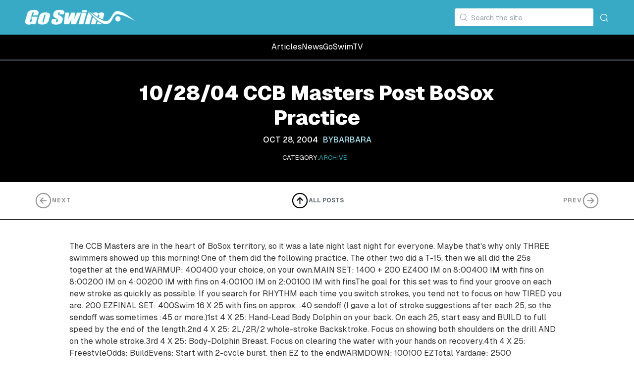

--- FILE ---
content_type: text/html
request_url: https://blog.goswim.tv/post/10-28-04-ccb-masters-post-bosox-practice
body_size: 10654
content:
<!DOCTYPE html><!-- Last Published: Tue Aug 26 2025 16:32:38 GMT+0000 (Coordinated Universal Time) --><html data-wf-domain="blog.goswim.tv" data-wf-page="656afb3c75d80dc17074fdd9" data-wf-site="65553f93f9385556f27ed11b" lang="en" data-wf-collection="656afb3c75d80dc17074fd99" data-wf-item-slug="10-28-04-ccb-masters-post-bosox-practice"><head><meta charset="utf-8"/><title>10/28/04  CCB Masters  Post BoSox Practice | GoSwimTV Blog</title><meta content="" name="description"/><meta content="10/28/04  CCB Masters  Post BoSox Practice | GoSwimTV Blog" property="og:title"/><meta content="" property="og:description"/><meta content="" property="og:image"/><meta content="10/28/04  CCB Masters  Post BoSox Practice | GoSwimTV Blog" property="twitter:title"/><meta content="" property="twitter:description"/><meta content="" property="twitter:image"/><meta property="og:type" content="website"/><meta content="summary_large_image" name="twitter:card"/><meta content="width=device-width, initial-scale=1" name="viewport"/><link href="https://cdn.prod.website-files.com/65553f93f9385556f27ed11b/css/goswim-blog.webflow.shared.db5507ee7.min.css" rel="stylesheet" type="text/css"/><link href="https://fonts.googleapis.com" rel="preconnect"/><link href="https://fonts.gstatic.com" rel="preconnect" crossorigin="anonymous"/><script src="https://ajax.googleapis.com/ajax/libs/webfont/1.6.26/webfont.js" type="text/javascript"></script><script type="text/javascript">WebFont.load({  google: {    families: ["Inter:regular,500,600,700","Libre Baskerville:regular,italic,700","Noto Serif:regular,italic,700,700italic"]  }});</script><script type="text/javascript">!function(o,c){var n=c.documentElement,t=" w-mod-";n.className+=t+"js",("ontouchstart"in o||o.DocumentTouch&&c instanceof DocumentTouch)&&(n.className+=t+"touch")}(window,document);</script><link href="https://cdn.prod.website-files.com/65553f93f9385556f27ed11b/659b7f557273392962422469_goswim.png" rel="shortcut icon" type="image/x-icon"/><link href="https://cdn.prod.website-files.com/65553f93f9385556f27ed11b/65553f93f9385556f27ed1b0_Favicon%20256.png" rel="apple-touch-icon"/><script async="" src="https://www.googletagmanager.com/gtag/js?id=G-939Q9BFH2C"></script><script type="text/javascript">window.dataLayer = window.dataLayer || [];function gtag(){dataLayer.push(arguments);}gtag('js', new Date());gtag('set', 'developer_id.dZGVlNj', true);gtag('config', 'G-939Q9BFH2C');</script><!-- [Attributes by Finsweet] CMS Load -->
<script async src="https://cdn.jsdelivr.net/npm/@finsweet/attributes-cmsload@1/cmsload.js"></script>

<!-- [Attributes by Finsweet] CMS Combine -->
<script async src="https://cdn.jsdelivr.net/npm/@finsweet/attributes-cmscombine@1/cmscombine.js"></script>

<script  id="sample_id">
    setTimeout(function(){
        var script = document.createElement('script');
        script.src = "https://cdn.jsdelivr.net/npm/@finsweet/attributes-cmsprevnext@1/cmsprevnext.js";
        document.getElementsByTagName('head')[0].appendChild(script);
     },
     3000);
</script>



<style>
.w-richtext ol:last-child, .w-richtext ul:last-child {
  margin-bottom: 0 !important;
}

.nav-item.right .page-navi-buttons {
  flex-direction: row-reverse;
}

.nav-item.right .page-navi-buttons .arrows {
  transform: rotate(180deg);
}

@media screen and (min-width: 992px) and (max-width: 1439px) {
  .w-dyn-items .w-dyn-item:nth-child(4) {
    display: none;
  }
}
</style></head><body><div data-collapse="small" data-animation="default" data-duration="400" data-easing="ease" data-easing2="ease" role="banner" class="nav-bar w-nav"><div class="nav-container w-container"><div class="logo-div"><a href="/" class="nav-logo w-inline-block"><img src="https://cdn.prod.website-files.com/65553f93f9385556f27ed11b/655e5bca6010dbf83a98112d_Go-Swim-white.png" width="225" height="32" sizes="225px" alt="" srcset="https://cdn.prod.website-files.com/65553f93f9385556f27ed11b/655e5bca6010dbf83a98112d_Go-Swim-white-p-500.png 500w, https://cdn.prod.website-files.com/65553f93f9385556f27ed11b/655e5bca6010dbf83a98112d_Go-Swim-white-p-800.png 800w, https://cdn.prod.website-files.com/65553f93f9385556f27ed11b/655e5bca6010dbf83a98112d_Go-Swim-white.png 1022w" class="logo"/></a></div><div class="search-section"><form action="/search" class="search w-form"><input class="search-bar w-input" maxlength="256" name="query" placeholder="Search the site" type="search" id="search" required=""/><input type="submit" class="hidden w-button" value="Search"/></form><div data-w-id="b9cdf0ba-762c-6648-1ec0-8a1f595a7de7" class="search-button"><img src="https://cdn.prod.website-files.com/65553f93f9385556f27ed11b/65553f93f9385556f27ed17b_MagnifyingGlass.svg" loading="eager" width="20" alt="" class="search-icon"/><img src="https://cdn.prod.website-files.com/65553f93f9385556f27ed11b/65553f93f9385556f27ed18c_Exit.svg" loading="eager" width="20" alt="" class="search-exit-icon"/></div></div></div><div class="subnav"><a href="/blog-category/archive" class="white-link w-inline-block"><div>Articles</div></a><a href="/blog-category/news" class="white-link w-inline-block"><div>News</div></a><a href="https://goswim.tv/" target="_blank" class="white-link w-inline-block"><div>GoSwimTV</div></a></div></div><div class="progress-bar"><div data-w-id="e2104e31-33a8-647d-76bd-a9941a7ad714" class="progress-line"></div></div><div class="singe-page-title"><div class="single-page-title-wrapper"><h1 class="heading large-h1">10/28/04  CCB Masters  Post BoSox Practice</h1><div class="single-date"><div>Oct 28, 2004</div><a href="/author/barbara" class="inline-text-div w-inline-block"><img src="" loading="lazy" alt="Barbara" class="author-circle-image w-dyn-bind-empty"/><div>BY</div><div>Barbara</div></a></div><div class="display-none w-embed"><style>
.thumb-overlay:hover .white-circle {
  display: flex;
}
</style></div><div class="category-page-wrapper"><div class="author-box padding-top"><div>CATEGORY:</div><div class="category-list w-dyn-list"><div role="list" class="articles-links w-dyn-items"><div role="listitem" class="category-link w-dyn-item"><a href="/blog-category/archive" class="blue-link header w-inline-block"><div>Archive</div></a></div></div></div></div></div></div></div><div class="section light-grey w-condition-invisible"><div class="container w-container"><div class="text-box _900px centered"><div class="blog-cover"><img src="" alt="10/28/04  CCB Masters  Post BoSox Practice" class="image-cover w-condition-invisible w-dyn-bind-empty"/><div class="w-condition-invisible w-dyn-bind-empty w-video w-embed"></div></div></div></div></div><div class="section pt-0 pb-0"><div class="page-navi-wrapper"><div class="page-navi"><div class="navi-item-wrapper"><div fs-cmsprevnext-element="previous" class="nav-item"></div><div fs-cmsprevnext-element="previous-empty" class="fs-prevnext_insert-post is-empty-state"><div class="page-navi-buttons left"><img src="https://cdn.prod.website-files.com/658197976d5b659c7626064e/658197976d5b659c7626069e_arrow-left-circle.svg" loading="lazy" alt="Previous Item" class="arrows"/><div><div class="prev-next-title pb-0">NEXT</div></div></div></div></div><div class="page-navi-buttons left hide-md-down"><a href="/" class="flex flex-align-items-center gap-10 w-inline-block"><img src="https://cdn.prod.website-files.com/658197976d5b659c7626064e/658197976d5b659c7626069f_arrow-right-circle.svg" loading="lazy" alt="Previous Item" class="arrows up"/><div><div class="article-title">ALL POSTS</div></div></a></div><div class="navi-item-wrapper text-right reverse"><div fs-cmsprevnext-element="next" class="nav-item right"></div><div fs-cmsprevnext-element="next-empty" class="fs-prevnext_insert-post is-empty-state"><div class="page-navi-buttons left reverse"><img src="https://cdn.prod.website-files.com/658197976d5b659c7626064e/658197976d5b659c7626069e_arrow-left-circle.svg" loading="lazy" alt="Previous Item" class="arrows flip"/><div><div class="prev-next-title pb-0">PREV</div></div></div></div></div></div></div><div class="w-layout-blockcontainer container w-container"><div class="text-box _900px"><div class="rich-text w-richtext"><p>The CCB Masters are in the heart of BoSox territory, so it was a late night last night for everyone.  Maybe that&#x27;s why only THREE swimmers showed up this morning!  One of them did the following practice.  The other two did a T-15, then we all did the 25s together at the end.WARMUP:  400400 your choice, on your own.MAIN SET:  1400 + 200 EZ400 IM on 8:00400 IM with fins on 8:00200 IM on 4:00200 IM with fins on 4:00100 IM on 2:00100 IM with finsThe goal for this set was to find your groove on each new stroke as quickly as possible.  If you search for RHYTHM each time you switch strokes, you tend not to focus on how TIRED you are. 200 EZFINAL SET:  400Swim 16 X 25 with fins on approx. :40 sendoff (I gave a lot of stroke suggestions after each 25, so the sendoff was sometimes :45 or more.)1st 4 X 25: Hand-Lead Body Dolphin on your back.  On each 25, start easy and BUILD to full speed by the end of the length.2nd 4 X 25:  2L/2R/2 whole-stroke Backsktroke.  Focus on showing both shoulders on the drill AND on the whole stroke.3rd 4 X 25:  Body-Dolphin Breast.  Focus on clearing the water with your hands on recovery.4th 4 X 25:  FreestyleOdds:  BuildEvens:  Start with 2-cycle burst, then EZ to the endWARMDOWN:  100100 EZTotal Yardage:  2500</p></div></div><div fs-cmsload-mode="render-all" fs-cmsload-element="list" class="fs-prevnext_collection-list-wrapper w-dyn-list"><div fs-cmsprevnext-element="list" role="list" class="fs-prevnext_collection-list flex-wrap w-dyn-items"><div role="listitem" class="fs-prevnext_collection-item mb-0 w-dyn-item"><a href="/post/new-feature-add-your-swimmers-to-your-goswim-account" class="black-link-green block w-inline-block"><div class="page-navi-buttons"><img src="https://cdn.prod.website-files.com/64caafa9c43c9fcf5b7b0d92/64e767f4c5e7aba9ffc0c821_arrow-left-circle.svg" loading="lazy" alt="Previous Item" class="arrows"/><div><div class="article-title-2">New Feature: Add Your Swimmers to Your GoSwim Account</div></div></div></a></div><div role="listitem" class="fs-prevnext_collection-item mb-0 w-dyn-item"><a href="/post/updated-analytics" class="black-link-green block w-inline-block"><div class="page-navi-buttons"><img src="https://cdn.prod.website-files.com/64caafa9c43c9fcf5b7b0d92/64e767f4c5e7aba9ffc0c821_arrow-left-circle.svg" loading="lazy" alt="Previous Item" class="arrows"/><div><div class="article-title-2">Updated Analytics</div></div></div></a></div><div role="listitem" class="fs-prevnext_collection-item mb-0 w-dyn-item"><a href="/post/family-sharing" class="black-link-green block w-inline-block"><div class="page-navi-buttons"><img src="https://cdn.prod.website-files.com/64caafa9c43c9fcf5b7b0d92/64e767f4c5e7aba9ffc0c821_arrow-left-circle.svg" loading="lazy" alt="Previous Item" class="arrows"/><div><div class="article-title-2">Family Sharing</div></div></div></a></div><div role="listitem" class="fs-prevnext_collection-item mb-0 w-dyn-item"><a href="/post/parent-swimmer-login" class="black-link-green block w-inline-block"><div class="page-navi-buttons"><img src="https://cdn.prod.website-files.com/64caafa9c43c9fcf5b7b0d92/64e767f4c5e7aba9ffc0c821_arrow-left-circle.svg" loading="lazy" alt="Previous Item" class="arrows"/><div><div class="article-title-2">Parent / Swimmer Login</div></div></div></a></div><div role="listitem" class="fs-prevnext_collection-item mb-0 w-dyn-item"><a href="/post/using-the-goswim-app-daily-to-develop-better-potential" class="black-link-green block w-inline-block"><div class="page-navi-buttons"><img src="https://cdn.prod.website-files.com/64caafa9c43c9fcf5b7b0d92/64e767f4c5e7aba9ffc0c821_arrow-left-circle.svg" loading="lazy" alt="Previous Item" class="arrows"/><div><div class="article-title-2">Using the GoSwim App Daily to Develop Better Potential</div></div></div></a></div><div role="listitem" class="fs-prevnext_collection-item mb-0 w-dyn-item"><a href="/post/its-just-like-riding-a-bike" class="black-link-green block w-inline-block"><div class="page-navi-buttons"><img src="https://cdn.prod.website-files.com/64caafa9c43c9fcf5b7b0d92/64e767f4c5e7aba9ffc0c821_arrow-left-circle.svg" loading="lazy" alt="Previous Item" class="arrows"/><div><div class="article-title-2">It&#x27;s Just Like Riding a Bike</div></div></div></a></div><div role="listitem" class="fs-prevnext_collection-item mb-0 w-dyn-item"><a href="/post/real-world-meet-usage" class="black-link-green block w-inline-block"><div class="page-navi-buttons"><img src="https://cdn.prod.website-files.com/64caafa9c43c9fcf5b7b0d92/64e767f4c5e7aba9ffc0c821_arrow-left-circle.svg" loading="lazy" alt="Previous Item" class="arrows"/><div><div class="article-title-2">Real World Meet Usage</div></div></div></a></div><div role="listitem" class="fs-prevnext_collection-item mb-0 w-dyn-item"><a href="/post/major-update-stroke-cycles" class="black-link-green block w-inline-block"><div class="page-navi-buttons"><img src="https://cdn.prod.website-files.com/64caafa9c43c9fcf5b7b0d92/64e767f4c5e7aba9ffc0c821_arrow-left-circle.svg" loading="lazy" alt="Previous Item" class="arrows"/><div><div class="article-title-2">MAJOR UPDATE!  STROKE CYCLES!</div></div></div></a></div><div role="listitem" class="fs-prevnext_collection-item mb-0 w-dyn-item"><a href="/post/2025-ui-updates" class="black-link-green block w-inline-block"><div class="page-navi-buttons"><img src="https://cdn.prod.website-files.com/64caafa9c43c9fcf5b7b0d92/64e767f4c5e7aba9ffc0c821_arrow-left-circle.svg" loading="lazy" alt="Previous Item" class="arrows"/><div><div class="article-title-2">2025 UI Updates</div></div></div></a></div><div role="listitem" class="fs-prevnext_collection-item mb-0 w-dyn-item"><a href="/post/better-than-a-stopwatch" class="black-link-green block w-inline-block"><div class="page-navi-buttons"><img src="https://cdn.prod.website-files.com/64caafa9c43c9fcf5b7b0d92/64e767f4c5e7aba9ffc0c821_arrow-left-circle.svg" loading="lazy" alt="Previous Item" class="arrows"/><div><div class="article-title-2">Better than a stopwatch!</div></div></div></a></div><div role="listitem" class="fs-prevnext_collection-item mb-0 w-dyn-item"><a href="/post/adding-data-for-multiple-swimmers" class="black-link-green block w-inline-block"><div class="page-navi-buttons"><img src="https://cdn.prod.website-files.com/64caafa9c43c9fcf5b7b0d92/64e767f4c5e7aba9ffc0c821_arrow-left-circle.svg" loading="lazy" alt="Previous Item" class="arrows"/><div><div class="article-title-2">Adding Data for Multiple Swimmers</div></div></div></a></div><div role="listitem" class="fs-prevnext_collection-item mb-0 w-dyn-item"><a href="/post/every-individual-leon-marchand-race-at-paris" class="black-link-green block w-inline-block"><div class="page-navi-buttons"><img src="https://cdn.prod.website-files.com/64caafa9c43c9fcf5b7b0d92/64e767f4c5e7aba9ffc0c821_arrow-left-circle.svg" loading="lazy" alt="Previous Item" class="arrows"/><div><div class="article-title-2">Every Individual Leon Marchand Race at Paris</div></div></div></a></div><div role="listitem" class="fs-prevnext_collection-item mb-0 w-dyn-item"><a href="/post/leon-marchand-ncaa-500-free" class="black-link-green block w-inline-block"><div class="page-navi-buttons"><img src="https://cdn.prod.website-files.com/64caafa9c43c9fcf5b7b0d92/64e767f4c5e7aba9ffc0c821_arrow-left-circle.svg" loading="lazy" alt="Previous Item" class="arrows"/><div><div class="article-title-2">Leon Marchand NCAA 500 Free</div></div></div></a></div><div role="listitem" class="fs-prevnext_collection-item mb-0 w-dyn-item"><a href="/post/star-meets-zoom-meeting-summary" class="black-link-green block w-inline-block"><div class="page-navi-buttons"><img src="https://cdn.prod.website-files.com/64caafa9c43c9fcf5b7b0d92/64e767f4c5e7aba9ffc0c821_arrow-left-circle.svg" loading="lazy" alt="Previous Item" class="arrows"/><div><div class="article-title-2">STAR Meets Zoom Meeting Summary</div></div></div></a></div><div role="listitem" class="fs-prevnext_collection-item mb-0 w-dyn-item"><a href="/post/adding-data-live-with-the-goswim-app" class="black-link-green block w-inline-block"><div class="page-navi-buttons"><img src="https://cdn.prod.website-files.com/64caafa9c43c9fcf5b7b0d92/64e767f4c5e7aba9ffc0c821_arrow-left-circle.svg" loading="lazy" alt="Previous Item" class="arrows"/><div><div class="article-title-2">Adding Data Live with the GoSwim App</div></div></div></a></div><div role="listitem" class="fs-prevnext_collection-item mb-0 w-dyn-item"><a href="/post/filming-your-swimmers---usa-swimming-safesport" class="black-link-green block w-inline-block"><div class="page-navi-buttons"><img src="https://cdn.prod.website-files.com/64caafa9c43c9fcf5b7b0d92/64e767f4c5e7aba9ffc0c821_arrow-left-circle.svg" loading="lazy" alt="Previous Item" class="arrows"/><div><div class="article-title-2">Filming your swimmers - USA Swimming Safesport</div></div></div></a></div><div role="listitem" class="fs-prevnext_collection-item mb-0 w-dyn-item"><a href="/post/filming-your-swimmers---maapp" class="black-link-green block w-inline-block"><div class="page-navi-buttons"><img src="https://cdn.prod.website-files.com/64caafa9c43c9fcf5b7b0d92/64e767f4c5e7aba9ffc0c821_arrow-left-circle.svg" loading="lazy" alt="Previous Item" class="arrows"/><div><div class="article-title-2">Filming your swimmers - MAAPP</div></div></div></a></div><div role="listitem" class="fs-prevnext_collection-item mb-0 w-dyn-item"><a href="/post/filming-your-swimmers---coppa" class="black-link-green block w-inline-block"><div class="page-navi-buttons"><img src="https://cdn.prod.website-files.com/64caafa9c43c9fcf5b7b0d92/64e767f4c5e7aba9ffc0c821_arrow-left-circle.svg" loading="lazy" alt="Previous Item" class="arrows"/><div><div class="article-title-2">Filming your swimmers - COPPA</div></div></div></a></div><div role="listitem" class="fs-prevnext_collection-item mb-0 w-dyn-item"><a href="/post/1---whats-your-data-focus-underwaters" class="black-link-green block w-inline-block"><div class="page-navi-buttons"><img src="https://cdn.prod.website-files.com/64caafa9c43c9fcf5b7b0d92/64e767f4c5e7aba9ffc0c821_arrow-left-circle.svg" loading="lazy" alt="Previous Item" class="arrows"/><div><div class="article-title-2">1 - What’s your Data Focus?  Underwaters</div></div></div></a></div><div role="listitem" class="fs-prevnext_collection-item mb-0 w-dyn-item"><a href="/post/the-best-swimmer-feedback-tool-ever" class="black-link-green block w-inline-block"><div class="page-navi-buttons"><img src="https://cdn.prod.website-files.com/64caafa9c43c9fcf5b7b0d92/64e767f4c5e7aba9ffc0c821_arrow-left-circle.svg" loading="lazy" alt="Previous Item" class="arrows"/><div><div class="article-title-2">The BEST Swimmer Feedback Tool EVER!</div></div></div></a></div><div role="listitem" class="fs-prevnext_collection-item mb-0 w-dyn-item"><a href="/post/goswim-in-app-recommended-videos" class="black-link-green block w-inline-block"><div class="page-navi-buttons"><img src="https://cdn.prod.website-files.com/64caafa9c43c9fcf5b7b0d92/64e767f4c5e7aba9ffc0c821_arrow-left-circle.svg" loading="lazy" alt="Previous Item" class="arrows"/><div><div class="article-title-2">GoSwim In App Recommended Videos</div></div></div></a></div><div role="listitem" class="fs-prevnext_collection-item mb-0 w-dyn-item"><a href="/post/create-and-share-your-own-videos" class="black-link-green block w-inline-block"><div class="page-navi-buttons"><img src="https://cdn.prod.website-files.com/64caafa9c43c9fcf5b7b0d92/64e767f4c5e7aba9ffc0c821_arrow-left-circle.svg" loading="lazy" alt="Previous Item" class="arrows"/><div><div class="article-title-2">Create and share your own videos</div></div></div></a></div><div role="listitem" class="fs-prevnext_collection-item mb-0 w-dyn-item"><a href="/post/what-to-do-when-you-dont-have-a-signal" class="black-link-green block w-inline-block"><div class="page-navi-buttons"><img src="https://cdn.prod.website-files.com/64caafa9c43c9fcf5b7b0d92/64e767f4c5e7aba9ffc0c821_arrow-left-circle.svg" loading="lazy" alt="Previous Item" class="arrows"/><div><div class="article-title-2">What to do when you don&#x27;t have a signal</div></div></div></a></div><div role="listitem" class="fs-prevnext_collection-item mb-0 w-dyn-item"><a href="/post/updated-notification-settings" class="black-link-green block w-inline-block"><div class="page-navi-buttons"><img src="https://cdn.prod.website-files.com/64caafa9c43c9fcf5b7b0d92/64e767f4c5e7aba9ffc0c821_arrow-left-circle.svg" loading="lazy" alt="Previous Item" class="arrows"/><div><div class="article-title-2">Updated Notification Settings</div></div></div></a></div><div role="listitem" class="fs-prevnext_collection-item mb-0 w-dyn-item"><a href="/post/waves-and-rocks" class="black-link-green block w-inline-block"><div class="page-navi-buttons"><img src="https://cdn.prod.website-files.com/64caafa9c43c9fcf5b7b0d92/64e767f4c5e7aba9ffc0c821_arrow-left-circle.svg" loading="lazy" alt="Previous Item" class="arrows"/><div><div class="article-title-2">WAVES AND ROCKS</div></div></div></a></div><div role="listitem" class="fs-prevnext_collection-item mb-0 w-dyn-item"><a href="/post/the-stairs-are-too-big" class="black-link-green block w-inline-block"><div class="page-navi-buttons"><img src="https://cdn.prod.website-files.com/64caafa9c43c9fcf5b7b0d92/64e767f4c5e7aba9ffc0c821_arrow-left-circle.svg" loading="lazy" alt="Previous Item" class="arrows"/><div><div class="article-title-2">The Stairs Are Too Big</div></div></div></a></div><div role="listitem" class="fs-prevnext_collection-item mb-0 w-dyn-item"><a href="/post/want-a-path-to-improvement-read-this" class="black-link-green block w-inline-block"><div class="page-navi-buttons"><img src="https://cdn.prod.website-files.com/64caafa9c43c9fcf5b7b0d92/64e767f4c5e7aba9ffc0c821_arrow-left-circle.svg" loading="lazy" alt="Previous Item" class="arrows"/><div><div class="article-title-2">Want a path to improvement?  Read this.</div></div></div></a></div><div role="listitem" class="fs-prevnext_collection-item mb-0 w-dyn-item"><a href="/post/syncing-up-multiple-devices" class="black-link-green block w-inline-block"><div class="page-navi-buttons"><img src="https://cdn.prod.website-files.com/64caafa9c43c9fcf5b7b0d92/64e767f4c5e7aba9ffc0c821_arrow-left-circle.svg" loading="lazy" alt="Previous Item" class="arrows"/><div><div class="article-title-2">Syncing up Multiple Devices</div></div></div></a></div><div role="listitem" class="fs-prevnext_collection-item mb-0 w-dyn-item"><a href="/post/mobile-web-vs-goswim-app" class="black-link-green block w-inline-block"><div class="page-navi-buttons"><img src="https://cdn.prod.website-files.com/64caafa9c43c9fcf5b7b0d92/64e767f4c5e7aba9ffc0c821_arrow-left-circle.svg" loading="lazy" alt="Previous Item" class="arrows"/><div><div class="article-title-2">Mobile Web vs. GoSwim App</div></div></div></a></div><div role="listitem" class="fs-prevnext_collection-item mb-0 w-dyn-item"><a href="/post/performance-data-in-the-goswim-app" class="black-link-green block w-inline-block"><div class="page-navi-buttons"><img src="https://cdn.prod.website-files.com/64caafa9c43c9fcf5b7b0d92/64e767f4c5e7aba9ffc0c821_arrow-left-circle.svg" loading="lazy" alt="Previous Item" class="arrows"/><div><div class="article-title-2">Performance Data in the GoSwim App</div></div></div></a></div><div role="listitem" class="fs-prevnext_collection-item mb-0 w-dyn-item"><a href="/post/data-testing-underwater-dolphins" class="black-link-green block w-inline-block"><div class="page-navi-buttons"><img src="https://cdn.prod.website-files.com/64caafa9c43c9fcf5b7b0d92/64e767f4c5e7aba9ffc0c821_arrow-left-circle.svg" loading="lazy" alt="Previous Item" class="arrows"/><div><div class="article-title-2">Data Testing Underwater Dolphins</div></div></div></a></div><div role="listitem" class="fs-prevnext_collection-item mb-0 w-dyn-item"><a href="/post/bulk-importing-members" class="black-link-green block w-inline-block"><div class="page-navi-buttons"><img src="https://cdn.prod.website-files.com/64caafa9c43c9fcf5b7b0d92/64e767f4c5e7aba9ffc0c821_arrow-left-circle.svg" loading="lazy" alt="Previous Item" class="arrows"/><div><div class="article-title-2">Bulk Importing Members</div></div></div></a></div><div role="listitem" class="fs-prevnext_collection-item mb-0 w-dyn-item"><a href="/post/update-goswim-group-plans" class="black-link-green block w-inline-block"><div class="page-navi-buttons"><img src="https://cdn.prod.website-files.com/64caafa9c43c9fcf5b7b0d92/64e767f4c5e7aba9ffc0c821_arrow-left-circle.svg" loading="lazy" alt="Previous Item" class="arrows"/><div><div class="article-title-2">Update - GoSwim Group Plans</div></div></div></a></div><div role="listitem" class="fs-prevnext_collection-item mb-0 w-dyn-item"><a href="/post/new-website-launched" class="black-link-green block w-inline-block"><div class="page-navi-buttons"><img src="https://cdn.prod.website-files.com/64caafa9c43c9fcf5b7b0d92/64e767f4c5e7aba9ffc0c821_arrow-left-circle.svg" loading="lazy" alt="Previous Item" class="arrows"/><div><div class="article-title-2">New Website Launched</div></div></div></a></div><div role="listitem" class="fs-prevnext_collection-item mb-0 w-dyn-item"><a href="/post/goswim-app-annotation-tool" class="black-link-green block w-inline-block"><div class="page-navi-buttons"><img src="https://cdn.prod.website-files.com/64caafa9c43c9fcf5b7b0d92/64e767f4c5e7aba9ffc0c821_arrow-left-circle.svg" loading="lazy" alt="Previous Item" class="arrows"/><div><div class="article-title-2">GoSwim App - Annotation Tool</div></div></div></a></div><div role="listitem" class="fs-prevnext_collection-item mb-0 w-dyn-item"><a href="/post/goswim-app-theme-of-the-week" class="black-link-green block w-inline-block"><div class="page-navi-buttons"><img src="https://cdn.prod.website-files.com/64caafa9c43c9fcf5b7b0d92/64e767f4c5e7aba9ffc0c821_arrow-left-circle.svg" loading="lazy" alt="Previous Item" class="arrows"/><div><div class="article-title-2">GoSwim App - Theme of the Week</div></div></div></a></div><div role="listitem" class="fs-prevnext_collection-item mb-0 w-dyn-item"><a href="/post/sotw-pool-closed-close-your-eyes-and-go-swim" class="black-link-green block w-inline-block"><div class="page-navi-buttons"><img src="https://cdn.prod.website-files.com/64caafa9c43c9fcf5b7b0d92/64e767f4c5e7aba9ffc0c821_arrow-left-circle.svg" loading="lazy" alt="Previous Item" class="arrows"/><div><div class="article-title-2">SOTW  Pool Closed?  Close Your Eyes and Go Swim</div></div></div></a></div><div role="listitem" class="fs-prevnext_collection-item mb-0 w-dyn-item"><a href="/post/goswim-giles-smith-dryland-guide" class="black-link-green block w-inline-block"><div class="page-navi-buttons"><img src="https://cdn.prod.website-files.com/64caafa9c43c9fcf5b7b0d92/64e767f4c5e7aba9ffc0c821_arrow-left-circle.svg" loading="lazy" alt="Previous Item" class="arrows"/><div><div class="article-title-2">GoSwim Giles Smith Dryland Guide</div></div></div></a></div><div role="listitem" class="fs-prevnext_collection-item mb-0 w-dyn-item"><a href="/post/straight-leg-kick" class="black-link-green block w-inline-block"><div class="page-navi-buttons"><img src="https://cdn.prod.website-files.com/64caafa9c43c9fcf5b7b0d92/64e767f4c5e7aba9ffc0c821_arrow-left-circle.svg" loading="lazy" alt="Previous Item" class="arrows"/><div><div class="article-title-2">Straight Leg Kick</div></div></div></a></div><div role="listitem" class="fs-prevnext_collection-item mb-0 w-dyn-item"><a href="/post/goswim-june-discounts" class="black-link-green block w-inline-block"><div class="page-navi-buttons"><img src="https://cdn.prod.website-files.com/64caafa9c43c9fcf5b7b0d92/64e767f4c5e7aba9ffc0c821_arrow-left-circle.svg" loading="lazy" alt="Previous Item" class="arrows"/><div><div class="article-title-2">GoSwim June Discounts</div></div></div></a></div><div role="listitem" class="fs-prevnext_collection-item mb-0 w-dyn-item"><a href="/post/sotw-track-starts-with-wedge" class="black-link-green block w-inline-block"><div class="page-navi-buttons"><img src="https://cdn.prod.website-files.com/64caafa9c43c9fcf5b7b0d92/64e767f4c5e7aba9ffc0c821_arrow-left-circle.svg" loading="lazy" alt="Previous Item" class="arrows"/><div><div class="article-title-2">SOTW  Track Starts with Wedge</div></div></div></a></div><div role="listitem" class="fs-prevnext_collection-item mb-0 w-dyn-item"><a href="/post/sotw-push-off-straight" class="black-link-green block w-inline-block"><div class="page-navi-buttons"><img src="https://cdn.prod.website-files.com/64caafa9c43c9fcf5b7b0d92/64e767f4c5e7aba9ffc0c821_arrow-left-circle.svg" loading="lazy" alt="Previous Item" class="arrows"/><div><div class="article-title-2">SOTW  Push Off Straight!</div></div></div></a></div><div role="listitem" class="fs-prevnext_collection-item mb-0 w-dyn-item"><a href="/post/sotw-experiment-with-straight-arm-recovery" class="black-link-green block w-inline-block"><div class="page-navi-buttons"><img src="https://cdn.prod.website-files.com/64caafa9c43c9fcf5b7b0d92/64e767f4c5e7aba9ffc0c821_arrow-left-circle.svg" loading="lazy" alt="Previous Item" class="arrows"/><div><div class="article-title-2">SOTW  Experiment with Straight-Arm Recovery</div></div></div></a></div><div role="listitem" class="fs-prevnext_collection-item mb-0 w-dyn-item"><a href="/post/sotw-avoid-resistance-maintain-momentum-breaststroke" class="black-link-green block w-inline-block"><div class="page-navi-buttons"><img src="https://cdn.prod.website-files.com/64caafa9c43c9fcf5b7b0d92/64e767f4c5e7aba9ffc0c821_arrow-left-circle.svg" loading="lazy" alt="Previous Item" class="arrows"/><div><div class="article-title-2">SOTW  Avoid Resistance, Maintain Momentum - Breaststroke</div></div></div></a></div><div role="listitem" class="fs-prevnext_collection-item mb-0 w-dyn-item"><a href="/post/sotw-freestyle-extension" class="black-link-green block w-inline-block"><div class="page-navi-buttons"><img src="https://cdn.prod.website-files.com/64caafa9c43c9fcf5b7b0d92/64e767f4c5e7aba9ffc0c821_arrow-left-circle.svg" loading="lazy" alt="Previous Item" class="arrows"/><div><div class="article-title-2">SOTW  Freestyle Extension</div></div></div></a></div><div role="listitem" class="fs-prevnext_collection-item mb-0 w-dyn-item"><a href="/post/sotw-butterfly-extend-forward" class="black-link-green block w-inline-block"><div class="page-navi-buttons"><img src="https://cdn.prod.website-files.com/64caafa9c43c9fcf5b7b0d92/64e767f4c5e7aba9ffc0c821_arrow-left-circle.svg" loading="lazy" alt="Previous Item" class="arrows"/><div><div class="article-title-2">SOTW  Butterfly Extend Forward</div></div></div></a></div><div role="listitem" class="fs-prevnext_collection-item mb-0 w-dyn-item"><a href="/post/sotw-backstroke-bent-arm-pull" class="black-link-green block w-inline-block"><div class="page-navi-buttons"><img src="https://cdn.prod.website-files.com/64caafa9c43c9fcf5b7b0d92/64e767f4c5e7aba9ffc0c821_arrow-left-circle.svg" loading="lazy" alt="Previous Item" class="arrows"/><div><div class="article-title-2">SOTW  Backstroke Bent-Arm Pull</div></div></div></a></div><div role="listitem" class="fs-prevnext_collection-item mb-0 w-dyn-item"><a href="/post/sotw-kicked-up-kick-sets" class="black-link-green block w-inline-block"><div class="page-navi-buttons"><img src="https://cdn.prod.website-files.com/64caafa9c43c9fcf5b7b0d92/64e767f4c5e7aba9ffc0c821_arrow-left-circle.svg" loading="lazy" alt="Previous Item" class="arrows"/><div><div class="article-title-2">SOTW  Kicked-Up Kick Sets</div></div></div></a></div><div role="listitem" class="fs-prevnext_collection-item mb-0 w-dyn-item"><a href="/post/sotw-breaststroke-separation-drill" class="black-link-green block w-inline-block"><div class="page-navi-buttons"><img src="https://cdn.prod.website-files.com/64caafa9c43c9fcf5b7b0d92/64e767f4c5e7aba9ffc0c821_arrow-left-circle.svg" loading="lazy" alt="Previous Item" class="arrows"/><div><div class="article-title-2">SOTW  Breaststroke Separation Drill</div></div></div></a></div><div role="listitem" class="fs-prevnext_collection-item mb-0 w-dyn-item"><a href="/post/sotw-basic-skills-to-start-the-new-year" class="black-link-green block w-inline-block"><div class="page-navi-buttons"><img src="https://cdn.prod.website-files.com/64caafa9c43c9fcf5b7b0d92/64e767f4c5e7aba9ffc0c821_arrow-left-circle.svg" loading="lazy" alt="Previous Item" class="arrows"/><div><div class="article-title-2">SOTW  Basic Skills to Start the New Year</div></div></div></a></div><div role="listitem" class="fs-prevnext_collection-item mb-0 w-dyn-item"><a href="/post/sotw-go-to-drill-for-freestyle-position-11-freestyle" class="black-link-green block w-inline-block"><div class="page-navi-buttons"><img src="https://cdn.prod.website-files.com/64caafa9c43c9fcf5b7b0d92/64e767f4c5e7aba9ffc0c821_arrow-left-circle.svg" loading="lazy" alt="Previous Item" class="arrows"/><div><div class="article-title-2">SOTW  Go-To Drill for Freestyle:  Position-11 Freestyle</div></div></div></a></div><div role="listitem" class="fs-prevnext_collection-item mb-0 w-dyn-item"><a href="/post/sotw-breaststroke-fast-hands" class="black-link-green block w-inline-block"><div class="page-navi-buttons"><img src="https://cdn.prod.website-files.com/64caafa9c43c9fcf5b7b0d92/64e767f4c5e7aba9ffc0c821_arrow-left-circle.svg" loading="lazy" alt="Previous Item" class="arrows"/><div><div class="article-title-2">SOTW  Breaststroke:  Fast Hands</div></div></div></a></div><div role="listitem" class="fs-prevnext_collection-item mb-0 w-dyn-item"><a href="/post/sotw-breaststroke-focus-points-4f1f1" class="black-link-green block w-inline-block"><div class="page-navi-buttons"><img src="https://cdn.prod.website-files.com/64caafa9c43c9fcf5b7b0d92/64e767f4c5e7aba9ffc0c821_arrow-left-circle.svg" loading="lazy" alt="Previous Item" class="arrows"/><div><div class="article-title-2">SOTW  Breaststroke Focus Points</div></div></div></a></div><div role="listitem" class="fs-prevnext_collection-item mb-0 w-dyn-item"><a href="/post/sotw-sara-mclarty-set" class="black-link-green block w-inline-block"><div class="page-navi-buttons"><img src="https://cdn.prod.website-files.com/64caafa9c43c9fcf5b7b0d92/64e767f4c5e7aba9ffc0c821_arrow-left-circle.svg" loading="lazy" alt="Previous Item" class="arrows"/><div><div class="article-title-2">SOTW  Sara McLarty Set</div></div></div></a></div><div role="listitem" class="fs-prevnext_collection-item mb-0 w-dyn-item"><a href="/post/sotw-backstroke-with-tempo-trainer" class="black-link-green block w-inline-block"><div class="page-navi-buttons"><img src="https://cdn.prod.website-files.com/64caafa9c43c9fcf5b7b0d92/64e767f4c5e7aba9ffc0c821_arrow-left-circle.svg" loading="lazy" alt="Previous Item" class="arrows"/><div><div class="article-title-2">SOTW  Backstroke with Tempo Trainer</div></div></div></a></div><div role="listitem" class="fs-prevnext_collection-item mb-0 w-dyn-item"><a href="/post/sotw-butterfly-with-2nd-kick-focus" class="black-link-green block w-inline-block"><div class="page-navi-buttons"><img src="https://cdn.prod.website-files.com/64caafa9c43c9fcf5b7b0d92/64e767f4c5e7aba9ffc0c821_arrow-left-circle.svg" loading="lazy" alt="Previous Item" class="arrows"/><div><div class="article-title-2">SOTW  Butterfly with 2nd-Kick Focus</div></div></div></a></div><div role="listitem" class="fs-prevnext_collection-item mb-0 w-dyn-item"><a href="/post/sotw-swim-with-straight-wrists" class="black-link-green block w-inline-block"><div class="page-navi-buttons"><img src="https://cdn.prod.website-files.com/64caafa9c43c9fcf5b7b0d92/64e767f4c5e7aba9ffc0c821_arrow-left-circle.svg" loading="lazy" alt="Previous Item" class="arrows"/><div><div class="article-title-2">SOTW   Swim with Straight Wrists</div></div></div></a></div><div role="listitem" class="fs-prevnext_collection-item mb-0 w-dyn-item"><a href="/post/sotw-swimming-with-fists" class="black-link-green block w-inline-block"><div class="page-navi-buttons"><img src="https://cdn.prod.website-files.com/64caafa9c43c9fcf5b7b0d92/64e767f4c5e7aba9ffc0c821_arrow-left-circle.svg" loading="lazy" alt="Previous Item" class="arrows"/><div><div class="article-title-2">SOTW  Swimming with Fists</div></div></div></a></div><div role="listitem" class="fs-prevnext_collection-item mb-0 w-dyn-item"><a href="/post/sotw-kick-sets" class="black-link-green block w-inline-block"><div class="page-navi-buttons"><img src="https://cdn.prod.website-files.com/64caafa9c43c9fcf5b7b0d92/64e767f4c5e7aba9ffc0c821_arrow-left-circle.svg" loading="lazy" alt="Previous Item" class="arrows"/><div><div class="article-title-2">SOTW  Kick Sets</div></div></div></a></div><div role="listitem" class="fs-prevnext_collection-item mb-0 w-dyn-item"><a href="/post/sotw-butterfly-drills" class="black-link-green block w-inline-block"><div class="page-navi-buttons"><img src="https://cdn.prod.website-files.com/64caafa9c43c9fcf5b7b0d92/64e767f4c5e7aba9ffc0c821_arrow-left-circle.svg" loading="lazy" alt="Previous Item" class="arrows"/><div><div class="article-title-2">SOTW Butterfly Drills</div></div></div></a></div><div role="listitem" class="fs-prevnext_collection-item mb-0 w-dyn-item"><a href="/post/sotw-freestyle-flip-turns" class="black-link-green block w-inline-block"><div class="page-navi-buttons"><img src="https://cdn.prod.website-files.com/64caafa9c43c9fcf5b7b0d92/64e767f4c5e7aba9ffc0c821_arrow-left-circle.svg" loading="lazy" alt="Previous Item" class="arrows"/><div><div class="article-title-2">SOTW  Freestyle Flip Turns</div></div></div></a></div><div role="listitem" class="fs-prevnext_collection-item mb-0 w-dyn-item"><a href="/post/sotw-freestyle-breakouts" class="black-link-green block w-inline-block"><div class="page-navi-buttons"><img src="https://cdn.prod.website-files.com/64caafa9c43c9fcf5b7b0d92/64e767f4c5e7aba9ffc0c821_arrow-left-circle.svg" loading="lazy" alt="Previous Item" class="arrows"/><div><div class="article-title-2">SOTW Freestyle Breakouts</div></div></div></a></div><div role="listitem" class="fs-prevnext_collection-item mb-0 w-dyn-item"><a href="/post/sotw-forward-starts" class="black-link-green block w-inline-block"><div class="page-navi-buttons"><img src="https://cdn.prod.website-files.com/64caafa9c43c9fcf5b7b0d92/64e767f4c5e7aba9ffc0c821_arrow-left-circle.svg" loading="lazy" alt="Previous Item" class="arrows"/><div><div class="article-title-2">SOTW  Forward Starts</div></div></div></a></div><div role="listitem" class="fs-prevnext_collection-item mb-0 w-dyn-item"><a href="/post/sotw-breaststroke-focus-points" class="black-link-green block w-inline-block"><div class="page-navi-buttons"><img src="https://cdn.prod.website-files.com/64caafa9c43c9fcf5b7b0d92/64e767f4c5e7aba9ffc0c821_arrow-left-circle.svg" loading="lazy" alt="Previous Item" class="arrows"/><div><div class="article-title-2">SOTW Breaststroke Focus Points</div></div></div></a></div><div role="listitem" class="fs-prevnext_collection-item mb-0 w-dyn-item"><a href="/post/sotw-focus-points-and-stroke-count" class="black-link-green block w-inline-block"><div class="page-navi-buttons"><img src="https://cdn.prod.website-files.com/64caafa9c43c9fcf5b7b0d92/64e767f4c5e7aba9ffc0c821_arrow-left-circle.svg" loading="lazy" alt="Previous Item" class="arrows"/><div><div class="article-title-2">SOTW  Focus Points and Stroke Count</div></div></div></a></div><div role="listitem" class="fs-prevnext_collection-item mb-0 w-dyn-item"><a href="/post/sotw-underwater-dolphin-kick" class="black-link-green block w-inline-block"><div class="page-navi-buttons"><img src="https://cdn.prod.website-files.com/64caafa9c43c9fcf5b7b0d92/64e767f4c5e7aba9ffc0c821_arrow-left-circle.svg" loading="lazy" alt="Previous Item" class="arrows"/><div><div class="article-title-2">SOTW  Underwater Dolphin Kick</div></div></div></a></div><div role="listitem" class="fs-prevnext_collection-item mb-0 w-dyn-item"><a href="/post/sotw-stations" class="black-link-green block w-inline-block"><div class="page-navi-buttons"><img src="https://cdn.prod.website-files.com/64caafa9c43c9fcf5b7b0d92/64e767f4c5e7aba9ffc0c821_arrow-left-circle.svg" loading="lazy" alt="Previous Item" class="arrows"/><div><div class="article-title-2">SOTW   Stations!</div></div></div></a></div><div role="listitem" class="fs-prevnext_collection-item mb-0 w-dyn-item"><a href="/post/early-season-skill-team-building" class="black-link-green block w-inline-block"><div class="page-navi-buttons"><img src="https://cdn.prod.website-files.com/64caafa9c43c9fcf5b7b0d92/64e767f4c5e7aba9ffc0c821_arrow-left-circle.svg" loading="lazy" alt="Previous Item" class="arrows"/><div><div class="article-title-2">Early Season Skill &amp; Team Building</div></div></div></a></div><div role="listitem" class="fs-prevnext_collection-item mb-0 w-dyn-item"><a href="/post/head-up-swimming" class="black-link-green block w-inline-block"><div class="page-navi-buttons"><img src="https://cdn.prod.website-files.com/64caafa9c43c9fcf5b7b0d92/64e767f4c5e7aba9ffc0c821_arrow-left-circle.svg" loading="lazy" alt="Previous Item" class="arrows"/><div><div class="article-title-2">Head-Up Swimming</div></div></div></a></div><div role="listitem" class="fs-prevnext_collection-item mb-0 w-dyn-item"><a href="/post/strapless-paddles" class="black-link-green block w-inline-block"><div class="page-navi-buttons"><img src="https://cdn.prod.website-files.com/64caafa9c43c9fcf5b7b0d92/64e767f4c5e7aba9ffc0c821_arrow-left-circle.svg" loading="lazy" alt="Previous Item" class="arrows"/><div><div class="article-title-2">Strapless Paddles</div></div></div></a></div><div role="listitem" class="fs-prevnext_collection-item mb-0 w-dyn-item"><a href="/post/streamline-core-stability-and-body-line" class="black-link-green block w-inline-block"><div class="page-navi-buttons"><img src="https://cdn.prod.website-files.com/64caafa9c43c9fcf5b7b0d92/64e767f4c5e7aba9ffc0c821_arrow-left-circle.svg" loading="lazy" alt="Previous Item" class="arrows"/><div><div class="article-title-2">Streamline, Core Stability, and Body Line</div></div></div></a></div><div role="listitem" class="fs-prevnext_collection-item mb-0 w-dyn-item"><a href="/post/get-your-hand-on-the-wall" class="black-link-green block w-inline-block"><div class="page-navi-buttons"><img src="https://cdn.prod.website-files.com/64caafa9c43c9fcf5b7b0d92/64e767f4c5e7aba9ffc0c821_arrow-left-circle.svg" loading="lazy" alt="Previous Item" class="arrows"/><div><div class="article-title-2">Get Your Hand on the Wall</div></div></div></a></div><div role="listitem" class="fs-prevnext_collection-item mb-0 w-dyn-item"><a href="/post/fly-fly-and-fly-back-turns" class="black-link-green block w-inline-block"><div class="page-navi-buttons"><img src="https://cdn.prod.website-files.com/64caafa9c43c9fcf5b7b0d92/64e767f4c5e7aba9ffc0c821_arrow-left-circle.svg" loading="lazy" alt="Previous Item" class="arrows"/><div><div class="article-title-2">Fly-Fly and Fly-Back Turns</div></div></div></a></div><div role="listitem" class="fs-prevnext_collection-item mb-0 w-dyn-item"><a href="/post/position-11-freestyle" class="black-link-green block w-inline-block"><div class="page-navi-buttons"><img src="https://cdn.prod.website-files.com/64caafa9c43c9fcf5b7b0d92/64e767f4c5e7aba9ffc0c821_arrow-left-circle.svg" loading="lazy" alt="Previous Item" class="arrows"/><div><div class="article-title-2">Position-11 Freestyle</div></div></div></a></div><div role="listitem" class="fs-prevnext_collection-item mb-0 w-dyn-item"><a href="/post/imported-item-240" class="black-link-green block w-inline-block"><div class="page-navi-buttons"><img src="https://cdn.prod.website-files.com/64caafa9c43c9fcf5b7b0d92/64e767f4c5e7aba9ffc0c821_arrow-left-circle.svg" loading="lazy" alt="Previous Item" class="arrows"/><div><div class="article-title-2">Imported item 240</div></div></div></a></div><div role="listitem" class="fs-prevnext_collection-item mb-0 w-dyn-item"><a href="/post/two-legged-polar-bear" class="black-link-green block w-inline-block"><div class="page-navi-buttons"><img src="https://cdn.prod.website-files.com/64caafa9c43c9fcf5b7b0d92/64e767f4c5e7aba9ffc0c821_arrow-left-circle.svg" loading="lazy" alt="Previous Item" class="arrows"/><div><div class="article-title-2">Two Legged Polar Bear</div></div></div></a></div><div role="listitem" class="fs-prevnext_collection-item mb-0 w-dyn-item"><a href="/post/what-would-i-do" class="black-link-green block w-inline-block"><div class="page-navi-buttons"><img src="https://cdn.prod.website-files.com/64caafa9c43c9fcf5b7b0d92/64e767f4c5e7aba9ffc0c821_arrow-left-circle.svg" loading="lazy" alt="Previous Item" class="arrows"/><div><div class="article-title-2">What Would I Do?</div></div></div></a></div><div role="listitem" class="fs-prevnext_collection-item mb-0 w-dyn-item"><a href="/post/asca-continuing-education-credits" class="black-link-green block w-inline-block"><div class="page-navi-buttons"><img src="https://cdn.prod.website-files.com/64caafa9c43c9fcf5b7b0d92/64e767f4c5e7aba9ffc0c821_arrow-left-circle.svg" loading="lazy" alt="Previous Item" class="arrows"/><div><div class="article-title-2">ASCA Continuing Education Credits</div></div></div></a></div><div role="listitem" class="fs-prevnext_collection-item mb-0 w-dyn-item"><a href="/post/up-and-outs" class="black-link-green block w-inline-block"><div class="page-navi-buttons"><img src="https://cdn.prod.website-files.com/64caafa9c43c9fcf5b7b0d92/64e767f4c5e7aba9ffc0c821_arrow-left-circle.svg" loading="lazy" alt="Previous Item" class="arrows"/><div><div class="article-title-2">Up and Outs</div></div></div></a></div><div role="listitem" class="fs-prevnext_collection-item mb-0 w-dyn-item"><a href="/post/open-water-drafting" class="black-link-green block w-inline-block"><div class="page-navi-buttons"><img src="https://cdn.prod.website-files.com/64caafa9c43c9fcf5b7b0d92/64e767f4c5e7aba9ffc0c821_arrow-left-circle.svg" loading="lazy" alt="Previous Item" class="arrows"/><div><div class="article-title-2">Open Water Drafting</div></div></div></a></div><div role="listitem" class="fs-prevnext_collection-item mb-0 w-dyn-item"><a href="/post/bilateral-breathing" class="black-link-green block w-inline-block"><div class="page-navi-buttons"><img src="https://cdn.prod.website-files.com/64caafa9c43c9fcf5b7b0d92/64e767f4c5e7aba9ffc0c821_arrow-left-circle.svg" loading="lazy" alt="Previous Item" class="arrows"/><div><div class="article-title-2">Bilateral Breathing</div></div></div></a></div><div role="listitem" class="fs-prevnext_collection-item mb-0 w-dyn-item"><a href="/post/february-is-free-swim-evaluation-month-at-goswim-cd718" class="black-link-green block w-inline-block"><div class="page-navi-buttons"><img src="https://cdn.prod.website-files.com/64caafa9c43c9fcf5b7b0d92/64e767f4c5e7aba9ffc0c821_arrow-left-circle.svg" loading="lazy" alt="Previous Item" class="arrows"/><div><div class="article-title-2">February is Free Swim Evaluation Month at GoSwim!</div></div></div></a></div><div role="listitem" class="fs-prevnext_collection-item mb-0 w-dyn-item"><a href="/post/responsibility-in-teaching" class="black-link-green block w-inline-block"><div class="page-navi-buttons"><img src="https://cdn.prod.website-files.com/64caafa9c43c9fcf5b7b0d92/64e767f4c5e7aba9ffc0c821_arrow-left-circle.svg" loading="lazy" alt="Previous Item" class="arrows"/><div><div class="article-title-2">Responsibility in Teaching</div></div></div></a></div><div role="listitem" class="fs-prevnext_collection-item mb-0 w-dyn-item"><a href="/post/pick-your-distance" class="black-link-green block w-inline-block"><div class="page-navi-buttons"><img src="https://cdn.prod.website-files.com/64caafa9c43c9fcf5b7b0d92/64e767f4c5e7aba9ffc0c821_arrow-left-circle.svg" loading="lazy" alt="Previous Item" class="arrows"/><div><div class="article-title-2">Pick Your Distance</div></div></div></a></div><div role="listitem" class="fs-prevnext_collection-item mb-0 w-dyn-item"><a href="/post/to-flip-or-not-to-flip" class="black-link-green block w-inline-block"><div class="page-navi-buttons"><img src="https://cdn.prod.website-files.com/64caafa9c43c9fcf5b7b0d92/64e767f4c5e7aba9ffc0c821_arrow-left-circle.svg" loading="lazy" alt="Previous Item" class="arrows"/><div><div class="article-title-2">To Flip or NOT to Flip</div></div></div></a></div><div role="listitem" class="fs-prevnext_collection-item mb-0 w-dyn-item"><a href="/post/bootcamp" class="black-link-green block w-inline-block"><div class="page-navi-buttons"><img src="https://cdn.prod.website-files.com/64caafa9c43c9fcf5b7b0d92/64e767f4c5e7aba9ffc0c821_arrow-left-circle.svg" loading="lazy" alt="Previous Item" class="arrows"/><div><div class="article-title-2">Bootcamp!</div></div></div></a></div><div role="listitem" class="fs-prevnext_collection-item mb-0 w-dyn-item"><a href="/post/goswim-stroke-evaluations" class="black-link-green block w-inline-block"><div class="page-navi-buttons"><img src="https://cdn.prod.website-files.com/64caafa9c43c9fcf5b7b0d92/64e767f4c5e7aba9ffc0c821_arrow-left-circle.svg" loading="lazy" alt="Previous Item" class="arrows"/><div><div class="article-title-2">GoSwim Stroke Evaluations</div></div></div></a></div><div role="listitem" class="fs-prevnext_collection-item mb-0 w-dyn-item"><a href="/post/focus" class="black-link-green block w-inline-block"><div class="page-navi-buttons"><img src="https://cdn.prod.website-files.com/64caafa9c43c9fcf5b7b0d92/64e767f4c5e7aba9ffc0c821_arrow-left-circle.svg" loading="lazy" alt="Previous Item" class="arrows"/><div><div class="article-title-2">Focus</div></div></div></a></div><div role="listitem" class="fs-prevnext_collection-item mb-0 w-dyn-item"><a href="/post/february-is-free-swim-evaluation-month-at-goswim" class="black-link-green block w-inline-block"><div class="page-navi-buttons"><img src="https://cdn.prod.website-files.com/64caafa9c43c9fcf5b7b0d92/64e767f4c5e7aba9ffc0c821_arrow-left-circle.svg" loading="lazy" alt="Previous Item" class="arrows"/><div><div class="article-title-2">February is Free Swim Evaluation Month at GoSwim!</div></div></div></a></div><div role="listitem" class="fs-prevnext_collection-item mb-0 w-dyn-item"><a href="/post/how-much-does-a-quality-underwater-camera-cost" class="black-link-green block w-inline-block"><div class="page-navi-buttons"><img src="https://cdn.prod.website-files.com/64caafa9c43c9fcf5b7b0d92/64e767f4c5e7aba9ffc0c821_arrow-left-circle.svg" loading="lazy" alt="Previous Item" class="arrows"/><div><div class="article-title-2">How Much Does a Quality Underwater Camera Cost?</div></div></div></a></div><div role="listitem" class="fs-prevnext_collection-item mb-0 w-dyn-item"><a href="/post/why-do-swimmers-go-outside-their-coach-for-private-lessons" class="black-link-green block w-inline-block"><div class="page-navi-buttons"><img src="https://cdn.prod.website-files.com/64caafa9c43c9fcf5b7b0d92/64e767f4c5e7aba9ffc0c821_arrow-left-circle.svg" loading="lazy" alt="Previous Item" class="arrows"/><div><div class="article-title-2">Why do swimmers go outside their coach for private lessons?</div></div></div></a></div><div role="listitem" class="fs-prevnext_collection-item mb-0 w-dyn-item"><a href="/post/goswim-stroke-evaluation" class="black-link-green block w-inline-block"><div class="page-navi-buttons"><img src="https://cdn.prod.website-files.com/64caafa9c43c9fcf5b7b0d92/64e767f4c5e7aba9ffc0c821_arrow-left-circle.svg" loading="lazy" alt="Previous Item" class="arrows"/><div><div class="article-title-2">GoSwim Stroke Evaluation</div></div></div></a></div><div role="listitem" class="fs-prevnext_collection-item mb-0 w-dyn-item"><a href="/post/why-goswim-premium" class="black-link-green block w-inline-block"><div class="page-navi-buttons"><img src="https://cdn.prod.website-files.com/64caafa9c43c9fcf5b7b0d92/64e767f4c5e7aba9ffc0c821_arrow-left-circle.svg" loading="lazy" alt="Previous Item" class="arrows"/><div><div class="article-title-2">Why GoSwim Premium</div></div></div></a></div><div role="listitem" class="fs-prevnext_collection-item mb-0 w-dyn-item"><a href="/post/what-i-learned-this-week-swim-meets" class="black-link-green block w-inline-block"><div class="page-navi-buttons"><img src="https://cdn.prod.website-files.com/64caafa9c43c9fcf5b7b0d92/64e767f4c5e7aba9ffc0c821_arrow-left-circle.svg" loading="lazy" alt="Previous Item" class="arrows"/><div><div class="article-title-2">What I Learned This Week!  Swim Meets!</div></div></div></a></div><div role="listitem" class="fs-prevnext_collection-item mb-0 w-dyn-item"><a href="/post/your-hands-lie" class="black-link-green block w-inline-block"><div class="page-navi-buttons"><img src="https://cdn.prod.website-files.com/64caafa9c43c9fcf5b7b0d92/64e767f4c5e7aba9ffc0c821_arrow-left-circle.svg" loading="lazy" alt="Previous Item" class="arrows"/><div><div class="article-title-2">Your Hands Lie!</div></div></div></a></div><div role="listitem" class="fs-prevnext_collection-item mb-0 w-dyn-item"><a href="/post/the-circle-of-life" class="black-link-green block w-inline-block"><div class="page-navi-buttons"><img src="https://cdn.prod.website-files.com/64caafa9c43c9fcf5b7b0d92/64e767f4c5e7aba9ffc0c821_arrow-left-circle.svg" loading="lazy" alt="Previous Item" class="arrows"/><div><div class="article-title-2">The Circle of Life</div></div></div></a></div><div role="listitem" class="fs-prevnext_collection-item mb-0 w-dyn-item"><a href="/post/quiz-test-07fb1" class="black-link-green block w-inline-block"><div class="page-navi-buttons"><img src="https://cdn.prod.website-files.com/64caafa9c43c9fcf5b7b0d92/64e767f4c5e7aba9ffc0c821_arrow-left-circle.svg" loading="lazy" alt="Previous Item" class="arrows"/><div><div class="article-title-2">Quiz Test</div></div></div></a></div><div role="listitem" class="fs-prevnext_collection-item mb-0 w-dyn-item"><a href="/post/the-how-and-why-of-filming-swimmers" class="black-link-green block w-inline-block"><div class="page-navi-buttons"><img src="https://cdn.prod.website-files.com/64caafa9c43c9fcf5b7b0d92/64e767f4c5e7aba9ffc0c821_arrow-left-circle.svg" loading="lazy" alt="Previous Item" class="arrows"/><div><div class="article-title-2">The How and Why of Filming Swimmers</div></div></div></a></div><div role="listitem" class="fs-prevnext_collection-item mb-0 w-dyn-item"><a href="/post/thank-you-and-more-to-come" class="black-link-green block w-inline-block"><div class="page-navi-buttons"><img src="https://cdn.prod.website-files.com/64caafa9c43c9fcf5b7b0d92/64e767f4c5e7aba9ffc0c821_arrow-left-circle.svg" loading="lazy" alt="Previous Item" class="arrows"/><div><div class="article-title-2">Thank You and More to Come</div></div></div></a></div><div role="listitem" class="fs-prevnext_collection-item mb-0 w-dyn-item"><a href="/post/the-race" class="black-link-green block w-inline-block"><div class="page-navi-buttons"><img src="https://cdn.prod.website-files.com/64caafa9c43c9fcf5b7b0d92/64e767f4c5e7aba9ffc0c821_arrow-left-circle.svg" loading="lazy" alt="Previous Item" class="arrows"/><div><div class="article-title-2">The Race</div></div></div></a></div></div></div></div><div class="page-navi-wrapper mb-0"><div class="page-navi"><div class="page-navi-buttons centerd"><a href="#" class="flex flex-align-items-center gap-10 w-inline-block"><img src="https://cdn.prod.website-files.com/658197976d5b659c7626064e/658197976d5b659c7626069f_arrow-right-circle.svg" loading="lazy" alt="Previous Item" class="arrows up"/><div><div class="article-title">ALL POSTS</div></div></a></div></div></div></div><div id="list" class="section light-grey"><div class="container w-container"><div class="cta-box"><div class="cta-box-center"><h2 class="heading h1 uppercase">Join The Mailing List</h2><p class="paragraph large">Get the latest from GoSwim!</p><div class="spacer _16"></div><div><div id="mc-embedded-subscribe-form" class="w-form"><form id="wf-form-mc-embedded-subscribe-form" name="wf-form-mc-embedded-subscribe-form" data-name="mc-embedded-subscribe-form" action="https://goswim.us1.list-manage.com/subscribe/post?u=37b656ab286040e58253e488b&amp;amp;id=b83e8e0147&amp;amp;f_id=00dbc2e1f0" method="post" data-wf-page-id="656afb3c75d80dc17074fdd9" data-wf-element-id="a2b43e86-2451-4403-3bc0-f818500ba24d"><div class="flexxed-form"><input class="text-input w-input" maxlength="256" name="mc_mv_EMAIL" data-name="mc_mv_EMAIL" placeholder="Email Address" type="email" id="mc_mv_EMAIL-2" required=""/><input class="text-input w-input" maxlength="256" name="mc_mv_FNAME" data-name="mc_mv_FNAME" placeholder="First Name" type="text" id="mc_mv_FNAME-2"/><input class="text-input w-input" maxlength="256" name="mc_mv_LNAME" data-name="mc_mv_LNAME" placeholder="Last Name" type="text" id="mc_mv_LNAME-2"/></div><input id="mc-embedded-subscribe" type="submit" data-wait="Please wait..." class="button dark no-margin w-button" value="Subscribe"/></form><div class="w-form-done"><div>Thank you! Your submission has been received!</div></div><div class="w-form-fail"><div>Oops! Something went wrong while submitting the form.</div></div></div><div class="display-none w-embed w-script"><link href="//cdn-images.mailchimp.com/embedcode/classic-061523.css" rel="stylesheet" type="text/css">

<div id="mc_display_rewards" align="center" style="font-size: 13px; text-transform: uppercase;">
    powered by <a href="http://www.mailchimp.com/affiliates/?aid=37b656ab286040e58253e488b&amp;afl=1" class="white-text" target="_blank" style="color: #fff;">MailChimp</a>!
</div>

<div id="mce-responses" class="clear">
  <div class="response" id="mce-error-response" style="display: none;"></div>
  <div class="response" id="mce-success-response" style="display: none;"></div>
</div>

<div aria-hidden="true" style="position: absolute; left: -5000px;">
  <input type="text" name="b_37b656ab286040e58253e488b_b83e8e0147" tabindex="-1" value="">
</div>

<script type="text/javascript" src="//s3.amazonaws.com/downloads.mailchimp.com/js/mc-validate.js"></script>

<script type="text/javascript">(function($) {window.fnames = new Array(); window.ftypes = new Array();fnames[0]='EMAIL';ftypes[0]='email';fnames[1]='FNAME';ftypes[1]='text';fnames[2]='LNAME';ftypes[2]='text';}(jQuery));var $mcj = jQuery.noConflict(true);</script></div></div></div></div></div></div><div class="section light-grey short-margin-top"><div class="container w-container"><h2 class="general-h2">LATEST POSTS</h2><div class="spacer _24"></div><div class="w-dyn-list"><div role="list" class="_3-grid w-dyn-items"><div role="listitem" class="card w-dyn-item"><a href="/post/new-feature-add-your-swimmers-to-your-goswim-account" class="card-thumbnail w-inline-block"><img alt="New Feature: Add Your Swimmers to Your GoSwim Account" src="https://cdn.prod.website-files.com/65553f93f9385556f27ed178/68ade0d1c14ab55a31d863ab_CleanShot%202025-08-26%20at%2011.21.39.gif" class="image-cover"/><div class="thumb-overlay"><div class="white-circle"><img src="https://cdn.prod.website-files.com/65553f93f9385556f27ed11b/657171e752870468b36f6418_book.svg" loading="lazy" width="30" alt=""/></div></div></a><div class="date-and-title"><div class="date-box"><div class="date-day">26</div><div class="date-month">Aug</div><div class="date-year">2025</div></div><div class="title-box"><a href="/post/new-feature-add-your-swimmers-to-your-goswim-account" class="card-text-link w-inline-block"><h2 class="post-title-list">New Feature: Add Your Swimmers to Your GoSwim Account</h2></a><div class="author-box"><div>By:</div><div class="author">Glenn</div></div><div class="author-box padding-top"><div>CAT:</div><div class="category-list w-dyn-list"><div role="list" class="articles-links w-dyn-items"><div role="listitem" class="category-link w-dyn-item"><a href="/blog-category/articles" class="w-inline-block"><div>Articles</div></a></div><div role="listitem" class="category-link w-dyn-item"><a href="/blog-category/goswim-app" class="w-inline-block"><div>GoSwim App</div></a></div></div></div></div></div></div></div><div role="listitem" class="card w-dyn-item"><a href="/post/updated-analytics" class="card-thumbnail w-inline-block"><img alt="Updated Analytics" src="https://cdn.prod.website-files.com/65553f93f9385556f27ed178/68acc12e2bc5a75b0f93d329_CleanShot%202025-08-25%20at%2010.51.47.gif" class="image-cover"/><div class="thumb-overlay"><div class="white-circle"><img src="https://cdn.prod.website-files.com/65553f93f9385556f27ed11b/657171e752870468b36f6418_book.svg" loading="lazy" width="30" alt=""/></div></div></a><div class="date-and-title"><div class="date-box"><div class="date-day">25</div><div class="date-month">Aug</div><div class="date-year">2025</div></div><div class="title-box"><a href="/post/updated-analytics" class="card-text-link w-inline-block"><h2 class="post-title-list">Updated Analytics</h2></a><div class="author-box"><div>By:</div><div class="author">Glenn</div></div><div class="author-box padding-top"><div>CAT:</div><div class="category-list w-dyn-list"><div role="list" class="articles-links w-dyn-items"><div role="listitem" class="category-link w-dyn-item"><a href="/blog-category/articles" class="w-inline-block"><div>Articles</div></a></div><div role="listitem" class="category-link w-dyn-item"><a href="/blog-category/goswim-app" class="w-inline-block"><div>GoSwim App</div></a></div></div></div></div></div></div></div><div role="listitem" class="card w-dyn-item"><a href="/post/family-sharing" class="card-thumbnail w-inline-block"><img alt="Family Sharing" src="https://cdn.prod.website-files.com/65553f93f9385556f27ed178/67b8f53838bd959d6dc766a2_sharing%20login.png" sizes="(max-width: 767px) 100vw, (max-width: 991px) 728px, 940px" srcset="https://cdn.prod.website-files.com/65553f93f9385556f27ed178/67b8f53838bd959d6dc766a2_sharing%20login-p-500.png 500w, https://cdn.prod.website-files.com/65553f93f9385556f27ed178/67b8f53838bd959d6dc766a2_sharing%20login-p-800.png 800w, https://cdn.prod.website-files.com/65553f93f9385556f27ed178/67b8f53838bd959d6dc766a2_sharing%20login-p-1080.png 1080w, https://cdn.prod.website-files.com/65553f93f9385556f27ed178/67b8f53838bd959d6dc766a2_sharing%20login.png 1280w" class="image-cover"/><div class="thumb-overlay"><div class="white-circle"><img src="https://cdn.prod.website-files.com/65553f93f9385556f27ed11b/657171e752870468b36f6418_book.svg" loading="lazy" width="30" alt=""/></div></div></a><div class="date-and-title"><div class="date-box"><div class="date-day">21</div><div class="date-month">Feb</div><div class="date-year">2025</div></div><div class="title-box"><a href="/post/family-sharing" class="card-text-link w-inline-block"><h2 class="post-title-list">Family Sharing</h2></a><div class="author-box"><div>By:</div><div class="author">Glenn</div></div><div class="author-box padding-top"><div>CAT:</div><div class="category-list w-dyn-list"><div role="list" class="articles-links w-dyn-items"><div role="listitem" class="category-link w-dyn-item"><a href="/blog-category/articles" class="w-inline-block"><div>Articles</div></a></div><div role="listitem" class="category-link w-dyn-item"><a href="/blog-category/goswim-app" class="w-inline-block"><div>GoSwim App</div></a></div></div></div></div></div></div></div><div role="listitem" class="card w-dyn-item"><a href="/post/parent-swimmer-login" class="card-thumbnail w-inline-block"><img alt="Parent / Swimmer Login" src="https://cdn.prod.website-files.com/65553f93f9385556f27ed178/67b3500c9cbb12b263c45bf3_parentswimmer%20login.png" sizes="(max-width: 767px) 100vw, (max-width: 991px) 728px, 940px" srcset="https://cdn.prod.website-files.com/65553f93f9385556f27ed178/67b3500c9cbb12b263c45bf3_parentswimmer%20login-p-500.png 500w, https://cdn.prod.website-files.com/65553f93f9385556f27ed178/67b3500c9cbb12b263c45bf3_parentswimmer%20login-p-800.png 800w, https://cdn.prod.website-files.com/65553f93f9385556f27ed178/67b3500c9cbb12b263c45bf3_parentswimmer%20login-p-1080.png 1080w, https://cdn.prod.website-files.com/65553f93f9385556f27ed178/67b3500c9cbb12b263c45bf3_parentswimmer%20login.png 1280w" class="image-cover"/><div class="thumb-overlay"><div class="white-circle"><img src="https://cdn.prod.website-files.com/65553f93f9385556f27ed11b/657171e752870468b36f6418_book.svg" loading="lazy" width="30" alt=""/></div></div></a><div class="date-and-title"><div class="date-box"><div class="date-day w-dyn-bind-empty"></div><div class="date-month w-dyn-bind-empty"></div><div class="date-year w-dyn-bind-empty"></div></div><div class="title-box"><a href="/post/parent-swimmer-login" class="card-text-link w-inline-block"><h2 class="post-title-list">Parent / Swimmer Login</h2></a><div class="author-box"><div>By:</div><div class="author">Glenn</div></div><div class="author-box padding-top"><div>CAT:</div><div class="category-list w-dyn-list"><div role="list" class="articles-links w-dyn-items"><div role="listitem" class="category-link w-dyn-item"><a href="/blog-category/articles" class="w-inline-block"><div>Articles</div></a></div><div role="listitem" class="category-link w-dyn-item"><a href="/blog-category/goswim-app" class="w-inline-block"><div>GoSwim App</div></a></div></div></div></div></div></div></div></div></div></div></div><div class="footer"><div class="footer-container w-container"><div class="_12-columns align-top align-left"><div class="column desk-4 tab-12"><a data-ix="logo" href="/" class="footer-logo w-nav-brand"><img src="https://cdn.prod.website-files.com/65553f93f9385556f27ed11b/655e237ba22a8105c81efe6f_retina-logo.png" width="212" sizes="212px" srcset="https://cdn.prod.website-files.com/65553f93f9385556f27ed11b/655e237ba22a8105c81efe6f_retina-logo-p-500.png 500w, https://cdn.prod.website-files.com/65553f93f9385556f27ed11b/655e237ba22a8105c81efe6f_retina-logo.png 1022w" alt=""/></a></div></div><div class="horizontal-line"></div><div class="_12-columns align-top footer-bottom-margin"><div class="column desk-7 copyright"><div class="paragraph small uppercase">©</div><div class="w-embed w-script"><script>
/* Get current year 
- Create a variable that holds the span element.
- Create a new Date() object and call the getFullYear() method on it.
- Place what is returned from that method call into the textContent of the span element. 
*/
  let currentYearElement = document.getElementById('currentYear')
  currentYearElement.textContent = new Date().getFullYear();
</script></div><div class="paragraph small uppercase pl-1"> GoSwim. All Rights Reserved.</div></div><div class="column desk-5"><div class="footer-social-section"><div class="social-grid"><a href="https://www.facebook.com/GoSwim.tv" target="_blank" class="social-link w-inline-block"><img src="https://cdn.prod.website-files.com/65553f93f9385556f27ed11b/655e6099870a14554116ada8_facebook.svg" loading="lazy" alt="" class="social-link-icon"/></a><a href="https://twitter.com/" target="_blank" class="social-link w-inline-block"><img src="https://cdn.prod.website-files.com/65553f93f9385556f27ed11b/655e6099349a6b747c1dbc63_twitter-x.svg" loading="lazy" alt="" class="social-link-icon"/></a><a href="https://www.instagram.com/goswimtv/?hl=en" target="_blank" class="social-link w-inline-block"><img src="https://cdn.prod.website-files.com/65553f93f9385556f27ed11b/655e6099b250cafd80cf76b2_instagram.svg" loading="lazy" alt="" class="social-link-icon"/></a><a href="https://www.youtube.com/" target="_blank" class="social-link w-inline-block"><img src="https://cdn.prod.website-files.com/65553f93f9385556f27ed11b/655e609952d83bf92fe76d6a_linkedin.svg" loading="lazy" alt="" class="social-link-icon"/></a><a href="https://www.youtube.com/" target="_blank" class="social-link w-inline-block"><img src="https://cdn.prod.website-files.com/65553f93f9385556f27ed11b/655e60998ab4fde2f2e55c62_youtube.svg" loading="lazy" alt="" class="social-link-icon"/></a></div></div></div></div><div class="horizontal-line"></div><div class="_12-columns align-top align-left pt-1"><div class="column desk-4 tab-12 text-center"><a data-ix="logo" href="/" class="swimming-logo w-nav-brand"><img src="https://cdn.prod.website-files.com/65553f93f9385556f27ed11b/655e64185b9aa251fc23dfc9_USA-Swimming.png" width="212" alt="" class="usa-swimming"/></a><p class="small-text">An Official Technique Video<br/>Supplier to USA Swimming.<br/></p></div></div></div></div><script src="https://d3e54v103j8qbb.cloudfront.net/js/jquery-3.5.1.min.dc5e7f18c8.js?site=65553f93f9385556f27ed11b" type="text/javascript" integrity="sha256-9/aliU8dGd2tb6OSsuzixeV4y/faTqgFtohetphbbj0=" crossorigin="anonymous"></script><script src="https://cdn.prod.website-files.com/65553f93f9385556f27ed11b/js/webflow.schunk.36b8fb49256177c8.js" type="text/javascript"></script><script src="https://cdn.prod.website-files.com/65553f93f9385556f27ed11b/js/webflow.schunk.34bc2b109777b56e.js" type="text/javascript"></script><script src="https://cdn.prod.website-files.com/65553f93f9385556f27ed11b/js/webflow.c25a2b86.00d03d0422d47d5a.js" type="text/javascript"></script></body></html>

--- FILE ---
content_type: text/css
request_url: https://cdn.prod.website-files.com/65553f93f9385556f27ed11b/css/goswim-blog.webflow.shared.db5507ee7.min.css
body_size: 17917
content:
html{-webkit-text-size-adjust:100%;-ms-text-size-adjust:100%;font-family:sans-serif}body{margin:0}article,aside,details,figcaption,figure,footer,header,hgroup,main,menu,nav,section,summary{display:block}audio,canvas,progress,video{vertical-align:baseline;display:inline-block}audio:not([controls]){height:0;display:none}[hidden],template{display:none}a{background-color:#0000}a:active,a:hover{outline:0}abbr[title]{border-bottom:1px dotted}b,strong{font-weight:700}dfn{font-style:italic}h1{margin:.67em 0;font-size:2em}mark{color:#000;background:#ff0}small{font-size:80%}sub,sup{vertical-align:baseline;font-size:75%;line-height:0;position:relative}sup{top:-.5em}sub{bottom:-.25em}img{border:0}svg:not(:root){overflow:hidden}hr{box-sizing:content-box;height:0}pre{overflow:auto}code,kbd,pre,samp{font-family:monospace;font-size:1em}button,input,optgroup,select,textarea{color:inherit;font:inherit;margin:0}button{overflow:visible}button,select{text-transform:none}button,html input[type=button],input[type=reset]{-webkit-appearance:button;cursor:pointer}button[disabled],html input[disabled]{cursor:default}button::-moz-focus-inner,input::-moz-focus-inner{border:0;padding:0}input{line-height:normal}input[type=checkbox],input[type=radio]{box-sizing:border-box;padding:0}input[type=number]::-webkit-inner-spin-button,input[type=number]::-webkit-outer-spin-button{height:auto}input[type=search]{-webkit-appearance:none}input[type=search]::-webkit-search-cancel-button,input[type=search]::-webkit-search-decoration{-webkit-appearance:none}legend{border:0;padding:0}textarea{overflow:auto}optgroup{font-weight:700}table{border-collapse:collapse;border-spacing:0}td,th{padding:0}@font-face{font-family:webflow-icons;src:url([data-uri])format("truetype");font-weight:400;font-style:normal}[class^=w-icon-],[class*=\ w-icon-]{speak:none;font-variant:normal;text-transform:none;-webkit-font-smoothing:antialiased;-moz-osx-font-smoothing:grayscale;font-style:normal;font-weight:400;line-height:1;font-family:webflow-icons!important}.w-icon-slider-right:before{content:""}.w-icon-slider-left:before{content:""}.w-icon-nav-menu:before{content:""}.w-icon-arrow-down:before,.w-icon-dropdown-toggle:before{content:""}.w-icon-file-upload-remove:before{content:""}.w-icon-file-upload-icon:before{content:""}*{box-sizing:border-box}html{height:100%}body{color:#333;background-color:#fff;min-height:100%;margin:0;font-family:Arial,sans-serif;font-size:14px;line-height:20px}img{vertical-align:middle;max-width:100%;display:inline-block}html.w-mod-touch *{background-attachment:scroll!important}.w-block{display:block}.w-inline-block{max-width:100%;display:inline-block}.w-clearfix:before,.w-clearfix:after{content:" ";grid-area:1/1/2/2;display:table}.w-clearfix:after{clear:both}.w-hidden{display:none}.w-button{color:#fff;line-height:inherit;cursor:pointer;background-color:#3898ec;border:0;border-radius:0;padding:9px 15px;text-decoration:none;display:inline-block}input.w-button{-webkit-appearance:button}html[data-w-dynpage] [data-w-cloak]{color:#0000!important}.w-code-block{margin:unset}pre.w-code-block code{all:inherit}.w-optimization{display:contents}.w-webflow-badge,.w-webflow-badge>img{box-sizing:unset;width:unset;height:unset;max-height:unset;max-width:unset;min-height:unset;min-width:unset;margin:unset;padding:unset;float:unset;clear:unset;border:unset;border-radius:unset;background:unset;background-image:unset;background-position:unset;background-size:unset;background-repeat:unset;background-origin:unset;background-clip:unset;background-attachment:unset;background-color:unset;box-shadow:unset;transform:unset;direction:unset;font-family:unset;font-weight:unset;color:unset;font-size:unset;line-height:unset;font-style:unset;font-variant:unset;text-align:unset;letter-spacing:unset;-webkit-text-decoration:unset;text-decoration:unset;text-indent:unset;text-transform:unset;list-style-type:unset;text-shadow:unset;vertical-align:unset;cursor:unset;white-space:unset;word-break:unset;word-spacing:unset;word-wrap:unset;transition:unset}.w-webflow-badge{white-space:nowrap;cursor:pointer;box-shadow:0 0 0 1px #0000001a,0 1px 3px #0000001a;visibility:visible!important;opacity:1!important;z-index:2147483647!important;color:#aaadb0!important;overflow:unset!important;background-color:#fff!important;border-radius:3px!important;width:auto!important;height:auto!important;margin:0!important;padding:6px!important;font-size:12px!important;line-height:14px!important;text-decoration:none!important;display:inline-block!important;position:fixed!important;inset:auto 12px 12px auto!important;transform:none!important}.w-webflow-badge>img{position:unset;visibility:unset!important;opacity:1!important;vertical-align:middle!important;display:inline-block!important}h1,h2,h3,h4,h5,h6{margin-bottom:10px;font-weight:700}h1{margin-top:20px;font-size:38px;line-height:44px}h2{margin-top:20px;font-size:32px;line-height:36px}h3{margin-top:20px;font-size:24px;line-height:30px}h4{margin-top:10px;font-size:18px;line-height:24px}h5{margin-top:10px;font-size:14px;line-height:20px}h6{margin-top:10px;font-size:12px;line-height:18px}p{margin-top:0;margin-bottom:10px}blockquote{border-left:5px solid #e2e2e2;margin:0 0 10px;padding:10px 20px;font-size:18px;line-height:22px}figure{margin:0 0 10px}ul,ol{margin-top:0;margin-bottom:10px;padding-left:40px}.w-list-unstyled{padding-left:0;list-style:none}.w-embed:before,.w-embed:after{content:" ";grid-area:1/1/2/2;display:table}.w-embed:after{clear:both}.w-video{width:100%;padding:0;position:relative}.w-video iframe,.w-video object,.w-video embed{border:none;width:100%;height:100%;position:absolute;top:0;left:0}fieldset{border:0;margin:0;padding:0}button,[type=button],[type=reset]{cursor:pointer;-webkit-appearance:button;border:0}.w-form{margin:0 0 15px}.w-form-done{text-align:center;background-color:#ddd;padding:20px;display:none}.w-form-fail{background-color:#ffdede;margin-top:10px;padding:10px;display:none}label{margin-bottom:5px;font-weight:700;display:block}.w-input,.w-select{color:#333;vertical-align:middle;background-color:#fff;border:1px solid #ccc;width:100%;height:38px;margin-bottom:10px;padding:8px 12px;font-size:14px;line-height:1.42857;display:block}.w-input::placeholder,.w-select::placeholder{color:#999}.w-input:focus,.w-select:focus{border-color:#3898ec;outline:0}.w-input[disabled],.w-select[disabled],.w-input[readonly],.w-select[readonly],fieldset[disabled] .w-input,fieldset[disabled] .w-select{cursor:not-allowed}.w-input[disabled]:not(.w-input-disabled),.w-select[disabled]:not(.w-input-disabled),.w-input[readonly],.w-select[readonly],fieldset[disabled]:not(.w-input-disabled) .w-input,fieldset[disabled]:not(.w-input-disabled) .w-select{background-color:#eee}textarea.w-input,textarea.w-select{height:auto}.w-select{background-color:#f3f3f3}.w-select[multiple]{height:auto}.w-form-label{cursor:pointer;margin-bottom:0;font-weight:400;display:inline-block}.w-radio{margin-bottom:5px;padding-left:20px;display:block}.w-radio:before,.w-radio:after{content:" ";grid-area:1/1/2/2;display:table}.w-radio:after{clear:both}.w-radio-input{float:left;margin:3px 0 0 -20px;line-height:normal}.w-file-upload{margin-bottom:10px;display:block}.w-file-upload-input{opacity:0;z-index:-100;width:.1px;height:.1px;position:absolute;overflow:hidden}.w-file-upload-default,.w-file-upload-uploading,.w-file-upload-success{color:#333;display:inline-block}.w-file-upload-error{margin-top:10px;display:block}.w-file-upload-default.w-hidden,.w-file-upload-uploading.w-hidden,.w-file-upload-error.w-hidden,.w-file-upload-success.w-hidden{display:none}.w-file-upload-uploading-btn{cursor:pointer;background-color:#fafafa;border:1px solid #ccc;margin:0;padding:8px 12px;font-size:14px;font-weight:400;display:flex}.w-file-upload-file{background-color:#fafafa;border:1px solid #ccc;flex-grow:1;justify-content:space-between;margin:0;padding:8px 9px 8px 11px;display:flex}.w-file-upload-file-name{font-size:14px;font-weight:400;display:block}.w-file-remove-link{cursor:pointer;width:auto;height:auto;margin-top:3px;margin-left:10px;padding:3px;display:block}.w-icon-file-upload-remove{margin:auto;font-size:10px}.w-file-upload-error-msg{color:#ea384c;padding:2px 0;display:inline-block}.w-file-upload-info{padding:0 12px;line-height:38px;display:inline-block}.w-file-upload-label{cursor:pointer;background-color:#fafafa;border:1px solid #ccc;margin:0;padding:8px 12px;font-size:14px;font-weight:400;display:inline-block}.w-icon-file-upload-icon,.w-icon-file-upload-uploading{width:20px;margin-right:8px;display:inline-block}.w-icon-file-upload-uploading{height:20px}.w-container{max-width:940px;margin-left:auto;margin-right:auto}.w-container:before,.w-container:after{content:" ";grid-area:1/1/2/2;display:table}.w-container:after{clear:both}.w-container .w-row{margin-left:-10px;margin-right:-10px}.w-row:before,.w-row:after{content:" ";grid-area:1/1/2/2;display:table}.w-row:after{clear:both}.w-row .w-row{margin-left:0;margin-right:0}.w-col{float:left;width:100%;min-height:1px;padding-left:10px;padding-right:10px;position:relative}.w-col .w-col{padding-left:0;padding-right:0}.w-col-1{width:8.33333%}.w-col-2{width:16.6667%}.w-col-3{width:25%}.w-col-4{width:33.3333%}.w-col-5{width:41.6667%}.w-col-6{width:50%}.w-col-7{width:58.3333%}.w-col-8{width:66.6667%}.w-col-9{width:75%}.w-col-10{width:83.3333%}.w-col-11{width:91.6667%}.w-col-12{width:100%}.w-hidden-main{display:none!important}@media screen and (max-width:991px){.w-container{max-width:728px}.w-hidden-main{display:inherit!important}.w-hidden-medium{display:none!important}.w-col-medium-1{width:8.33333%}.w-col-medium-2{width:16.6667%}.w-col-medium-3{width:25%}.w-col-medium-4{width:33.3333%}.w-col-medium-5{width:41.6667%}.w-col-medium-6{width:50%}.w-col-medium-7{width:58.3333%}.w-col-medium-8{width:66.6667%}.w-col-medium-9{width:75%}.w-col-medium-10{width:83.3333%}.w-col-medium-11{width:91.6667%}.w-col-medium-12{width:100%}.w-col-stack{width:100%;left:auto;right:auto}}@media screen and (max-width:767px){.w-hidden-main,.w-hidden-medium{display:inherit!important}.w-hidden-small{display:none!important}.w-row,.w-container .w-row{margin-left:0;margin-right:0}.w-col{width:100%;left:auto;right:auto}.w-col-small-1{width:8.33333%}.w-col-small-2{width:16.6667%}.w-col-small-3{width:25%}.w-col-small-4{width:33.3333%}.w-col-small-5{width:41.6667%}.w-col-small-6{width:50%}.w-col-small-7{width:58.3333%}.w-col-small-8{width:66.6667%}.w-col-small-9{width:75%}.w-col-small-10{width:83.3333%}.w-col-small-11{width:91.6667%}.w-col-small-12{width:100%}}@media screen and (max-width:479px){.w-container{max-width:none}.w-hidden-main,.w-hidden-medium,.w-hidden-small{display:inherit!important}.w-hidden-tiny{display:none!important}.w-col{width:100%}.w-col-tiny-1{width:8.33333%}.w-col-tiny-2{width:16.6667%}.w-col-tiny-3{width:25%}.w-col-tiny-4{width:33.3333%}.w-col-tiny-5{width:41.6667%}.w-col-tiny-6{width:50%}.w-col-tiny-7{width:58.3333%}.w-col-tiny-8{width:66.6667%}.w-col-tiny-9{width:75%}.w-col-tiny-10{width:83.3333%}.w-col-tiny-11{width:91.6667%}.w-col-tiny-12{width:100%}}.w-widget{position:relative}.w-widget-map{width:100%;height:400px}.w-widget-map label{width:auto;display:inline}.w-widget-map img{max-width:inherit}.w-widget-map .gm-style-iw{text-align:center}.w-widget-map .gm-style-iw>button{display:none!important}.w-widget-twitter{overflow:hidden}.w-widget-twitter-count-shim{vertical-align:top;text-align:center;background:#fff;border:1px solid #758696;border-radius:3px;width:28px;height:20px;display:inline-block;position:relative}.w-widget-twitter-count-shim *{pointer-events:none;-webkit-user-select:none;user-select:none}.w-widget-twitter-count-shim .w-widget-twitter-count-inner{text-align:center;color:#999;font-family:serif;font-size:15px;line-height:12px;position:relative}.w-widget-twitter-count-shim .w-widget-twitter-count-clear{display:block;position:relative}.w-widget-twitter-count-shim.w--large{width:36px;height:28px}.w-widget-twitter-count-shim.w--large .w-widget-twitter-count-inner{font-size:18px;line-height:18px}.w-widget-twitter-count-shim:not(.w--vertical){margin-left:5px;margin-right:8px}.w-widget-twitter-count-shim:not(.w--vertical).w--large{margin-left:6px}.w-widget-twitter-count-shim:not(.w--vertical):before,.w-widget-twitter-count-shim:not(.w--vertical):after{content:" ";pointer-events:none;border:solid #0000;width:0;height:0;position:absolute;top:50%;left:0}.w-widget-twitter-count-shim:not(.w--vertical):before{border-width:4px;border-color:#75869600 #5d6c7b #75869600 #75869600;margin-top:-4px;margin-left:-9px}.w-widget-twitter-count-shim:not(.w--vertical).w--large:before{border-width:5px;margin-top:-5px;margin-left:-10px}.w-widget-twitter-count-shim:not(.w--vertical):after{border-width:4px;border-color:#fff0 #fff #fff0 #fff0;margin-top:-4px;margin-left:-8px}.w-widget-twitter-count-shim:not(.w--vertical).w--large:after{border-width:5px;margin-top:-5px;margin-left:-9px}.w-widget-twitter-count-shim.w--vertical{width:61px;height:33px;margin-bottom:8px}.w-widget-twitter-count-shim.w--vertical:before,.w-widget-twitter-count-shim.w--vertical:after{content:" ";pointer-events:none;border:solid #0000;width:0;height:0;position:absolute;top:100%;left:50%}.w-widget-twitter-count-shim.w--vertical:before{border-width:5px;border-color:#5d6c7b #75869600 #75869600;margin-left:-5px}.w-widget-twitter-count-shim.w--vertical:after{border-width:4px;border-color:#fff #fff0 #fff0;margin-left:-4px}.w-widget-twitter-count-shim.w--vertical .w-widget-twitter-count-inner{font-size:18px;line-height:22px}.w-widget-twitter-count-shim.w--vertical.w--large{width:76px}.w-background-video{color:#fff;height:500px;position:relative;overflow:hidden}.w-background-video>video{object-fit:cover;z-index:-100;background-position:50%;background-size:cover;width:100%;height:100%;margin:auto;position:absolute;inset:-100%}.w-background-video>video::-webkit-media-controls-start-playback-button{-webkit-appearance:none;display:none!important}.w-background-video--control{background-color:#0000;padding:0;position:absolute;bottom:1em;right:1em}.w-background-video--control>[hidden]{display:none!important}.w-slider{text-align:center;clear:both;-webkit-tap-highlight-color:#0000;tap-highlight-color:#0000;background:#ddd;height:300px;position:relative}.w-slider-mask{z-index:1;white-space:nowrap;height:100%;display:block;position:relative;left:0;right:0;overflow:hidden}.w-slide{vertical-align:top;white-space:normal;text-align:left;width:100%;height:100%;display:inline-block;position:relative}.w-slider-nav{z-index:2;text-align:center;-webkit-tap-highlight-color:#0000;tap-highlight-color:#0000;height:40px;margin:auto;padding-top:10px;position:absolute;inset:auto 0 0}.w-slider-nav.w-round>div{border-radius:100%}.w-slider-nav.w-num>div{font-size:inherit;line-height:inherit;width:auto;height:auto;padding:.2em .5em}.w-slider-nav.w-shadow>div{box-shadow:0 0 3px #3336}.w-slider-nav-invert{color:#fff}.w-slider-nav-invert>div{background-color:#2226}.w-slider-nav-invert>div.w-active{background-color:#222}.w-slider-dot{cursor:pointer;background-color:#fff6;width:1em;height:1em;margin:0 3px .5em;transition:background-color .1s,color .1s;display:inline-block;position:relative}.w-slider-dot.w-active{background-color:#fff}.w-slider-dot:focus{outline:none;box-shadow:0 0 0 2px #fff}.w-slider-dot:focus.w-active{box-shadow:none}.w-slider-arrow-left,.w-slider-arrow-right{cursor:pointer;color:#fff;-webkit-tap-highlight-color:#0000;tap-highlight-color:#0000;-webkit-user-select:none;user-select:none;width:80px;margin:auto;font-size:40px;position:absolute;inset:0;overflow:hidden}.w-slider-arrow-left [class^=w-icon-],.w-slider-arrow-right [class^=w-icon-],.w-slider-arrow-left [class*=\ w-icon-],.w-slider-arrow-right [class*=\ w-icon-]{position:absolute}.w-slider-arrow-left:focus,.w-slider-arrow-right:focus{outline:0}.w-slider-arrow-left{z-index:3;right:auto}.w-slider-arrow-right{z-index:4;left:auto}.w-icon-slider-left,.w-icon-slider-right{width:1em;height:1em;margin:auto;inset:0}.w-slider-aria-label{clip:rect(0 0 0 0);border:0;width:1px;height:1px;margin:-1px;padding:0;position:absolute;overflow:hidden}.w-slider-force-show{display:block!important}.w-dropdown{text-align:left;z-index:900;margin-left:auto;margin-right:auto;display:inline-block;position:relative}.w-dropdown-btn,.w-dropdown-toggle,.w-dropdown-link{vertical-align:top;color:#222;text-align:left;white-space:nowrap;margin-left:auto;margin-right:auto;padding:20px;text-decoration:none;position:relative}.w-dropdown-toggle{-webkit-user-select:none;user-select:none;cursor:pointer;padding-right:40px;display:inline-block}.w-dropdown-toggle:focus{outline:0}.w-icon-dropdown-toggle{width:1em;height:1em;margin:auto 20px auto auto;position:absolute;top:0;bottom:0;right:0}.w-dropdown-list{background:#ddd;min-width:100%;display:none;position:absolute}.w-dropdown-list.w--open{display:block}.w-dropdown-link{color:#222;padding:10px 20px;display:block}.w-dropdown-link.w--current{color:#0082f3}.w-dropdown-link:focus{outline:0}@media screen and (max-width:767px){.w-nav-brand{padding-left:10px}}.w-lightbox-backdrop{cursor:auto;letter-spacing:normal;text-indent:0;text-shadow:none;text-transform:none;visibility:visible;white-space:normal;word-break:normal;word-spacing:normal;word-wrap:normal;color:#fff;text-align:center;z-index:2000;opacity:0;-webkit-user-select:none;-moz-user-select:none;-webkit-tap-highlight-color:transparent;background:#000000e6;outline:0;font-family:Helvetica Neue,Helvetica,Ubuntu,Segoe UI,Verdana,sans-serif;font-size:17px;font-style:normal;font-weight:300;line-height:1.2;list-style:disc;position:fixed;inset:0;-webkit-transform:translate(0)}.w-lightbox-backdrop,.w-lightbox-container{-webkit-overflow-scrolling:touch;height:100%;overflow:auto}.w-lightbox-content{height:100vh;position:relative;overflow:hidden}.w-lightbox-view{opacity:0;width:100vw;height:100vh;position:absolute}.w-lightbox-view:before{content:"";height:100vh}.w-lightbox-group,.w-lightbox-group .w-lightbox-view,.w-lightbox-group .w-lightbox-view:before{height:86vh}.w-lightbox-frame,.w-lightbox-view:before{vertical-align:middle;display:inline-block}.w-lightbox-figure{margin:0;position:relative}.w-lightbox-group .w-lightbox-figure{cursor:pointer}.w-lightbox-img{width:auto;max-width:none;height:auto}.w-lightbox-image{float:none;max-width:100vw;max-height:100vh;display:block}.w-lightbox-group .w-lightbox-image{max-height:86vh}.w-lightbox-caption{text-align:left;text-overflow:ellipsis;white-space:nowrap;background:#0006;padding:.5em 1em;position:absolute;bottom:0;left:0;right:0;overflow:hidden}.w-lightbox-embed{width:100%;height:100%;position:absolute;inset:0}.w-lightbox-control{cursor:pointer;background-position:50%;background-repeat:no-repeat;background-size:24px;width:4em;transition:all .3s;position:absolute;top:0}.w-lightbox-left{background-image:url([data-uri]);display:none;bottom:0;left:0}.w-lightbox-right{background-image:url([data-uri]);display:none;bottom:0;right:0}.w-lightbox-close{background-image:url([data-uri]);background-size:18px;height:2.6em;right:0}.w-lightbox-strip{white-space:nowrap;padding:0 1vh;line-height:0;position:absolute;bottom:0;left:0;right:0;overflow:auto hidden}.w-lightbox-item{box-sizing:content-box;cursor:pointer;width:10vh;padding:2vh 1vh;display:inline-block;-webkit-transform:translate(0,0)}.w-lightbox-active{opacity:.3}.w-lightbox-thumbnail{background:#222;height:10vh;position:relative;overflow:hidden}.w-lightbox-thumbnail-image{position:absolute;top:0;left:0}.w-lightbox-thumbnail .w-lightbox-tall{width:100%;top:50%;transform:translateY(-50%)}.w-lightbox-thumbnail .w-lightbox-wide{height:100%;left:50%;transform:translate(-50%)}.w-lightbox-spinner{box-sizing:border-box;border:5px solid #0006;border-radius:50%;width:40px;height:40px;margin-top:-20px;margin-left:-20px;animation:.8s linear infinite spin;position:absolute;top:50%;left:50%}.w-lightbox-spinner:after{content:"";border:3px solid #0000;border-bottom-color:#fff;border-radius:50%;position:absolute;inset:-4px}.w-lightbox-hide{display:none}.w-lightbox-noscroll{overflow:hidden}@media (min-width:768px){.w-lightbox-content{height:96vh;margin-top:2vh}.w-lightbox-view,.w-lightbox-view:before{height:96vh}.w-lightbox-group,.w-lightbox-group .w-lightbox-view,.w-lightbox-group .w-lightbox-view:before{height:84vh}.w-lightbox-image{max-width:96vw;max-height:96vh}.w-lightbox-group .w-lightbox-image{max-width:82.3vw;max-height:84vh}.w-lightbox-left,.w-lightbox-right{opacity:.5;display:block}.w-lightbox-close{opacity:.8}.w-lightbox-control:hover{opacity:1}}.w-lightbox-inactive,.w-lightbox-inactive:hover{opacity:0}.w-richtext:before,.w-richtext:after{content:" ";grid-area:1/1/2/2;display:table}.w-richtext:after{clear:both}.w-richtext[contenteditable=true]:before,.w-richtext[contenteditable=true]:after{white-space:initial}.w-richtext ol,.w-richtext ul{overflow:hidden}.w-richtext .w-richtext-figure-selected.w-richtext-figure-type-video div:after,.w-richtext .w-richtext-figure-selected[data-rt-type=video] div:after,.w-richtext .w-richtext-figure-selected.w-richtext-figure-type-image div,.w-richtext .w-richtext-figure-selected[data-rt-type=image] div{outline:2px solid #2895f7}.w-richtext figure.w-richtext-figure-type-video>div:after,.w-richtext figure[data-rt-type=video]>div:after{content:"";display:none;position:absolute;inset:0}.w-richtext figure{max-width:60%;position:relative}.w-richtext figure>div:before{cursor:default!important}.w-richtext figure img{width:100%}.w-richtext figure figcaption.w-richtext-figcaption-placeholder{opacity:.6}.w-richtext figure div{color:#0000;font-size:0}.w-richtext figure.w-richtext-figure-type-image,.w-richtext figure[data-rt-type=image]{display:table}.w-richtext figure.w-richtext-figure-type-image>div,.w-richtext figure[data-rt-type=image]>div{display:inline-block}.w-richtext figure.w-richtext-figure-type-image>figcaption,.w-richtext figure[data-rt-type=image]>figcaption{caption-side:bottom;display:table-caption}.w-richtext figure.w-richtext-figure-type-video,.w-richtext figure[data-rt-type=video]{width:60%;height:0}.w-richtext figure.w-richtext-figure-type-video iframe,.w-richtext figure[data-rt-type=video] iframe{width:100%;height:100%;position:absolute;top:0;left:0}.w-richtext figure.w-richtext-figure-type-video>div,.w-richtext figure[data-rt-type=video]>div{width:100%}.w-richtext figure.w-richtext-align-center{clear:both;margin-left:auto;margin-right:auto}.w-richtext figure.w-richtext-align-center.w-richtext-figure-type-image>div,.w-richtext figure.w-richtext-align-center[data-rt-type=image]>div{max-width:100%}.w-richtext figure.w-richtext-align-normal{clear:both}.w-richtext figure.w-richtext-align-fullwidth{text-align:center;clear:both;width:100%;max-width:100%;margin-left:auto;margin-right:auto;display:block}.w-richtext figure.w-richtext-align-fullwidth>div{padding-bottom:inherit;display:inline-block}.w-richtext figure.w-richtext-align-fullwidth>figcaption{display:block}.w-richtext figure.w-richtext-align-floatleft{float:left;clear:none;margin-right:15px}.w-richtext figure.w-richtext-align-floatright{float:right;clear:none;margin-left:15px}.w-nav{z-index:1000;background:#ddd;position:relative}.w-nav:before,.w-nav:after{content:" ";grid-area:1/1/2/2;display:table}.w-nav:after{clear:both}.w-nav-brand{float:left;color:#333;text-decoration:none;position:relative}.w-nav-link{vertical-align:top;color:#222;text-align:left;margin-left:auto;margin-right:auto;padding:20px;text-decoration:none;display:inline-block;position:relative}.w-nav-link.w--current{color:#0082f3}.w-nav-menu{float:right;position:relative}[data-nav-menu-open]{text-align:center;background:#c8c8c8;min-width:200px;position:absolute;top:100%;left:0;right:0;overflow:visible;display:block!important}.w--nav-link-open{display:block;position:relative}.w-nav-overlay{width:100%;display:none;position:absolute;top:100%;left:0;right:0;overflow:hidden}.w-nav-overlay [data-nav-menu-open]{top:0}.w-nav[data-animation=over-left] .w-nav-overlay{width:auto}.w-nav[data-animation=over-left] .w-nav-overlay,.w-nav[data-animation=over-left] [data-nav-menu-open]{z-index:1;top:0;right:auto}.w-nav[data-animation=over-right] .w-nav-overlay{width:auto}.w-nav[data-animation=over-right] .w-nav-overlay,.w-nav[data-animation=over-right] [data-nav-menu-open]{z-index:1;top:0;left:auto}.w-nav-button{float:right;cursor:pointer;-webkit-tap-highlight-color:#0000;tap-highlight-color:#0000;-webkit-user-select:none;user-select:none;padding:18px;font-size:24px;display:none;position:relative}.w-nav-button:focus{outline:0}.w-nav-button.w--open{color:#fff;background-color:#c8c8c8}.w-nav[data-collapse=all] .w-nav-menu{display:none}.w-nav[data-collapse=all] .w-nav-button,.w--nav-dropdown-open,.w--nav-dropdown-toggle-open{display:block}.w--nav-dropdown-list-open{position:static}@media screen and (max-width:991px){.w-nav[data-collapse=medium] .w-nav-menu{display:none}.w-nav[data-collapse=medium] .w-nav-button{display:block}}@media screen and (max-width:767px){.w-nav[data-collapse=small] .w-nav-menu{display:none}.w-nav[data-collapse=small] .w-nav-button{display:block}.w-nav-brand{padding-left:10px}}@media screen and (max-width:479px){.w-nav[data-collapse=tiny] .w-nav-menu{display:none}.w-nav[data-collapse=tiny] .w-nav-button{display:block}}.w-tabs{position:relative}.w-tabs:before,.w-tabs:after{content:" ";grid-area:1/1/2/2;display:table}.w-tabs:after{clear:both}.w-tab-menu{position:relative}.w-tab-link{vertical-align:top;text-align:left;cursor:pointer;color:#222;background-color:#ddd;padding:9px 30px;text-decoration:none;display:inline-block;position:relative}.w-tab-link.w--current{background-color:#c8c8c8}.w-tab-link:focus{outline:0}.w-tab-content{display:block;position:relative;overflow:hidden}.w-tab-pane{display:none;position:relative}.w--tab-active{display:block}@media screen and (max-width:479px){.w-tab-link{display:block}}.w-ix-emptyfix:after{content:""}@keyframes spin{0%{transform:rotate(0)}to{transform:rotate(360deg)}}.w-dyn-empty{background-color:#ddd;padding:10px}.w-dyn-hide,.w-dyn-bind-empty,.w-condition-invisible{display:none!important}.wf-layout-layout{display:grid}@font-face{font-family:Geistvariable;src:url(https://cdn.prod.website-files.com/65553f93f9385556f27ed11b/655e2665e4b9de008c486218_GeistVariable-Regular_1.woff2)format("woff2"),url(https://cdn.prod.website-files.com/65553f93f9385556f27ed11b/655e2664d8fc33637197718d_GeistVariable-Regular_1.eot)format("embedded-opentype"),url(https://cdn.prod.website-files.com/65553f93f9385556f27ed11b/655e26648301a1406aea39ac_GeistVariable-Regular_1.ttf)format("truetype");font-weight:400;font-style:normal;font-display:swap}@font-face{font-family:"Geist 1";src:url(https://cdn.prod.website-files.com/65553f93f9385556f27ed11b/655e26903549bc6fae7499c3_Geist-Medium_1.woff2)format("woff2"),url(https://cdn.prod.website-files.com/65553f93f9385556f27ed11b/655e26903549bc6fae7499c3_Geist-Medium_1.woff2)format("woff2"),url(https://cdn.prod.website-files.com/65553f93f9385556f27ed11b/655e26903549bc6fae7499c3_Geist-Medium_1.woff2)format("woff2"),url(https://cdn.prod.website-files.com/65553f93f9385556f27ed11b/655e26903549bc6fae7499c3_Geist-Medium_1.woff2)format("woff2"),url(https://cdn.prod.website-files.com/65553f93f9385556f27ed11b/655e2690bdb6a905af3d891a_Geist-Medium_1.eot)format("embedded-opentype"),url(https://cdn.prod.website-files.com/65553f93f9385556f27ed11b/655e2690bdb6a905af3d891a_Geist-Medium_1.eot)format("embedded-opentype"),url(https://cdn.prod.website-files.com/65553f93f9385556f27ed11b/655e269069e8daf320a78c9b_Geist-Medium_1.woff)format("woff"),url(https://cdn.prod.website-files.com/65553f93f9385556f27ed11b/655e269035205cf721b22aa6_Geist-Medium_1.ttf)format("truetype"),url(https://cdn.prod.website-files.com/65553f93f9385556f27ed11b/655e269064e69d161dcfbb7f_Geist-Medium_1.svg)format("svg");font-weight:500;font-style:normal;font-display:swap}@font-face{font-family:"Geist 1";src:url(https://cdn.prod.website-files.com/65553f93f9385556f27ed11b/655e2690fb8cc85d95da96d0_Geist-Thin_1.woff2)format("woff2"),url(https://cdn.prod.website-files.com/65553f93f9385556f27ed11b/655e2690b1e95d0d1cd49abd_Geist-Thin_1.eot)format("embedded-opentype"),url(https://cdn.prod.website-files.com/65553f93f9385556f27ed11b/655e2690b1e95d0d1cd49abd_Geist-Thin_1.eot)format("embedded-opentype"),url(https://cdn.prod.website-files.com/65553f93f9385556f27ed11b/655e2690f74bb595725f7f32_Geist-Thin_1.woff)format("woff"),url(https://cdn.prod.website-files.com/65553f93f9385556f27ed11b/655e2691d8fc336371978b8f_Geist-Thin_1.ttf)format("truetype"),url(https://cdn.prod.website-files.com/65553f93f9385556f27ed11b/655e26920e8a13cce064402f_Geist-Thin_1.svg)format("svg");font-weight:100;font-style:normal;font-display:swap}@font-face{font-family:"Geist 1";src:url(https://cdn.prod.website-files.com/65553f93f9385556f27ed11b/655e26918857bb5abbc90b43_Geist-UltraLight_1.woff2)format("woff2"),url(https://cdn.prod.website-files.com/65553f93f9385556f27ed11b/655e26918857bb5abbc90b8c_Geist-UltraLight_1.eot)format("embedded-opentype"),url(https://cdn.prod.website-files.com/65553f93f9385556f27ed11b/655e2691eea6151508fe792d_Geist-UltraLight_1.woff)format("woff"),url(https://cdn.prod.website-files.com/65553f93f9385556f27ed11b/655e2691eea6151508fe792d_Geist-UltraLight_1.woff)format("woff"),url(https://cdn.prod.website-files.com/65553f93f9385556f27ed11b/655e2691eea6151508fe792d_Geist-UltraLight_1.woff)format("woff"),url(https://cdn.prod.website-files.com/65553f93f9385556f27ed11b/655e2691eea6151508fe792d_Geist-UltraLight_1.woff)format("woff"),url(https://cdn.prod.website-files.com/65553f93f9385556f27ed11b/655e2692dd02c0998c96f02a_Geist-UltraLight_1.ttf)format("truetype"),url(https://cdn.prod.website-files.com/65553f93f9385556f27ed11b/655e2692d9da9f3890fb744e_Geist-UltraLight_1.svg)format("svg");font-weight:200;font-style:normal;font-display:swap}@font-face{font-family:Geist;src:url(https://cdn.prod.website-files.com/65553f93f9385556f27ed11b/655e26916d41c956d185ec30_Geist-UltraLight.woff2)format("woff2"),url(https://cdn.prod.website-files.com/65553f93f9385556f27ed11b/655e26916d41c956d185ec30_Geist-UltraLight.woff2)format("woff2"),url(https://cdn.prod.website-files.com/65553f93f9385556f27ed11b/655e26916d41c956d185ec30_Geist-UltraLight.woff2)format("woff2"),url(https://cdn.prod.website-files.com/65553f93f9385556f27ed11b/655e26916d41c956d185ec30_Geist-UltraLight.woff2)format("woff2"),url(https://cdn.prod.website-files.com/65553f93f9385556f27ed11b/655e26916d41c956d185ec30_Geist-UltraLight.woff2)format("woff2"),url(https://cdn.prod.website-files.com/65553f93f9385556f27ed11b/655e26916d41c956d185ec30_Geist-UltraLight.woff2)format("woff2"),url(https://cdn.prod.website-files.com/65553f93f9385556f27ed11b/655e26916d41c956d185ec30_Geist-UltraLight.woff2)format("woff2"),url(https://cdn.prod.website-files.com/65553f93f9385556f27ed11b/655e2692c6ef6b9979644583_Geist-UltraLight.eot)format("embedded-opentype"),url(https://cdn.prod.website-files.com/65553f93f9385556f27ed11b/655e2692046d64c05e8d711a_Geist-UltraLight.woff)format("woff"),url(https://cdn.prod.website-files.com/65553f93f9385556f27ed11b/655e269287d8243a34cde109_Geist-UltraLight.ttf)format("truetype"),url(https://cdn.prod.website-files.com/65553f93f9385556f27ed11b/655e2693efeeab7a02bfc1fc_Geist-UltraLight.svg)format("svg");font-weight:200;font-style:normal;font-display:swap}@font-face{font-family:Geist;src:url(https://cdn.prod.website-files.com/65553f93f9385556f27ed11b/655e2691133c0e72f1593a49_Geist-UltraBlack.woff2)format("woff2"),url(https://cdn.prod.website-files.com/65553f93f9385556f27ed11b/655e26922d179e4d9a31b089_Geist-UltraBlack.eot)format("embedded-opentype"),url(https://cdn.prod.website-files.com/65553f93f9385556f27ed11b/655e269164e69d161dcfbc23_Geist-UltraBlack.woff)format("woff"),url(https://cdn.prod.website-files.com/65553f93f9385556f27ed11b/655e26926d41c956d185ecda_Geist-UltraBlack.ttf)format("truetype"),url(https://cdn.prod.website-files.com/65553f93f9385556f27ed11b/655e26953d40e4571425b208_Geist-UltraBlack.svg)format("svg");font-weight:900;font-style:normal;font-display:swap}@font-face{font-family:Geist;src:url(https://cdn.prod.website-files.com/65553f93f9385556f27ed11b/655e2692b5dd6f8b81d53fd8_Geist-SemiBold.woff2)format("woff2"),url(https://cdn.prod.website-files.com/65553f93f9385556f27ed11b/655e2694fdeaa518d8ecbd8a_Geist-SemiBold.eot)format("embedded-opentype"),url(https://cdn.prod.website-files.com/65553f93f9385556f27ed11b/655e2693c6ef6b997964461d_Geist-SemiBold.woff)format("woff"),url(https://cdn.prod.website-files.com/65553f93f9385556f27ed11b/655e2695866b082e00f973db_Geist-SemiBold.ttf)format("truetype"),url(https://cdn.prod.website-files.com/65553f93f9385556f27ed11b/655e2693ba2b8b5dda48535d_Geist-SemiBold.svg)format("svg");font-weight:600;font-style:normal;font-display:swap}@font-face{font-family:"Geist 1";src:url(https://cdn.prod.website-files.com/65553f93f9385556f27ed11b/655e2692d4c6c4942e7c9c18_Geist-SemiBold_1.woff2)format("woff2"),url(https://cdn.prod.website-files.com/65553f93f9385556f27ed11b/655e26928301a1406aea5d82_Geist-SemiBold_1.eot)format("embedded-opentype"),url(https://cdn.prod.website-files.com/65553f93f9385556f27ed11b/655e2692046d64c05e8d7125_Geist-SemiBold_1.woff)format("woff"),url(https://cdn.prod.website-files.com/65553f93f9385556f27ed11b/655e26924aac4f5cad16b093_Geist-SemiBold_1.ttf)format("truetype"),url(https://cdn.prod.website-files.com/65553f93f9385556f27ed11b/655e2693dd02c0998c96f08f_Geist-SemiBold_1.svg)format("svg"),url(https://cdn.prod.website-files.com/65553f93f9385556f27ed11b/655e2693dd02c0998c96f08f_Geist-SemiBold_1.svg)format("svg");font-weight:600;font-style:normal;font-display:swap}@font-face{font-family:"Geist 1";src:url(https://cdn.prod.website-files.com/65553f93f9385556f27ed11b/655e26920040b0fa355ed3cf_Geist-UltraBlack_1.woff2)format("woff2"),url(https://cdn.prod.website-files.com/65553f93f9385556f27ed11b/655e26972e1f3f93b8b63bd0_Geist-Black_1.woff2)format("woff2"),url(https://cdn.prod.website-files.com/65553f93f9385556f27ed11b/655e2691c55004534ea04d7e_Geist-UltraBlack_1.eot)format("embedded-opentype"),url(https://cdn.prod.website-files.com/65553f93f9385556f27ed11b/655e2691c55004534ea04d7e_Geist-UltraBlack_1.eot)format("embedded-opentype"),url(https://cdn.prod.website-files.com/65553f93f9385556f27ed11b/655e2696eea6151508fe7b5b_Geist-Black_1.eot)format("embedded-opentype"),url(https://cdn.prod.website-files.com/65553f93f9385556f27ed11b/655e2691ae76d9bb8f6177c1_Geist-UltraBlack_1.woff)format("woff"),url(https://cdn.prod.website-files.com/65553f93f9385556f27ed11b/655e26970e8a13cce06441f0_Geist-Black_1.woff)format("woff"),url(https://cdn.prod.website-files.com/65553f93f9385556f27ed11b/655e2693bdb6a905af3d932b_Geist-UltraBlack_1.ttf)format("truetype"),url(https://cdn.prod.website-files.com/65553f93f9385556f27ed11b/655e2697b5dd6f8b81d54262_Geist-Black_1.ttf)format("truetype"),url(https://cdn.prod.website-files.com/65553f93f9385556f27ed11b/655e26953d40e4571425b205_Geist-UltraBlack_1.svg)format("svg"),url(https://cdn.prod.website-files.com/65553f93f9385556f27ed11b/655e2696013bc7ad77c568ff_Geist-Black_1.svg)format("svg");font-weight:900;font-style:normal;font-display:swap}@font-face{font-family:Geist;src:url(https://cdn.prod.website-files.com/65553f93f9385556f27ed11b/655e2692efeeab7a02bfc12b_Geist-Thin.woff2)format("woff2"),url(https://cdn.prod.website-files.com/65553f93f9385556f27ed11b/655e26931c8c19b74482a816_Geist-Thin.eot)format("embedded-opentype"),url(https://cdn.prod.website-files.com/65553f93f9385556f27ed11b/655e26924518537470b86518_Geist-Thin.woff)format("woff"),url(https://cdn.prod.website-files.com/65553f93f9385556f27ed11b/655e26944501664d1b576939_Geist-Thin.ttf)format("truetype"),url(https://cdn.prod.website-files.com/65553f93f9385556f27ed11b/655e2693610a8cfabbdfffe2_Geist-Thin.svg)format("svg"),url(https://cdn.prod.website-files.com/65553f93f9385556f27ed11b/655e2693610a8cfabbdfffe2_Geist-Thin.svg)format("svg");font-weight:100;font-style:normal;font-display:swap}@font-face{font-family:"Geist 1";src:url(https://cdn.prod.website-files.com/65553f93f9385556f27ed11b/655e26932be8099590998515_Geist-Regular_1.woff2)format("woff2"),url(https://cdn.prod.website-files.com/65553f93f9385556f27ed11b/655e26935a49896fa8444a7e_Geist-Regular_1.eot)format("embedded-opentype"),url(https://cdn.prod.website-files.com/65553f93f9385556f27ed11b/655e2692cbba54ae039dd929_Geist-Regular_1.woff)format("woff"),url(https://cdn.prod.website-files.com/65553f93f9385556f27ed11b/655e269364e69d161dcfbd80_Geist-Regular_1.ttf)format("truetype"),url(https://cdn.prod.website-files.com/65553f93f9385556f27ed11b/655e269369e8daf320a78f4c_Geist-Regular_1.svg)format("svg");font-weight:400;font-style:normal;font-display:swap}@font-face{font-family:"Geist 1";src:url(https://cdn.prod.website-files.com/65553f93f9385556f27ed11b/655e2694ac3c9ce2eb497807_Geist-Light_1.woff2)format("woff2"),url(https://cdn.prod.website-files.com/65553f93f9385556f27ed11b/655e2693c60307e52f2a5ec2_Geist-Light_1.eot)format("embedded-opentype"),url(https://cdn.prod.website-files.com/65553f93f9385556f27ed11b/655e26948857bb5abbc90c9c_Geist-Light_1.woff)format("woff"),url(https://cdn.prod.website-files.com/65553f93f9385556f27ed11b/655e2694d8fc336371978e73_Geist-Light_1.ttf)format("truetype"),url(https://cdn.prod.website-files.com/65553f93f9385556f27ed11b/655e2694d8fc336371978e73_Geist-Light_1.ttf)format("truetype"),url(https://cdn.prod.website-files.com/65553f93f9385556f27ed11b/655e26940040b0fa355ed487_Geist-Light_1.svg)format("svg");font-weight:300;font-style:normal;font-display:swap}@font-face{font-family:Geist;src:url(https://cdn.prod.website-files.com/65553f93f9385556f27ed11b/655e269435205cf721b22c50_Geist-Medium.woff2)format("woff2"),url(https://cdn.prod.website-files.com/65553f93f9385556f27ed11b/655e2694f74bb595725f80df_Geist-Medium.eot)format("embedded-opentype"),url(https://cdn.prod.website-files.com/65553f93f9385556f27ed11b/655e26949f0a31074210f923_Geist-Medium.woff)format("woff"),url(https://cdn.prod.website-files.com/65553f93f9385556f27ed11b/655e26945a49896fa8444b4e_Geist-Medium.ttf)format("truetype"),url(https://cdn.prod.website-files.com/65553f93f9385556f27ed11b/655e26942191092832dd27d8_Geist-Medium.svg)format("svg");font-weight:500;font-style:normal;font-display:swap}@font-face{font-family:Geist;src:url(https://cdn.prod.website-files.com/65553f93f9385556f27ed11b/655e269434e54aac4476c681_Geist-Bold.woff2)format("woff2"),url(https://cdn.prod.website-files.com/65553f93f9385556f27ed11b/655e26990b9fa4db71ffaa69_Geist-Bold.eot)format("embedded-opentype"),url(https://cdn.prod.website-files.com/65553f93f9385556f27ed11b/655e26996d41c956d185ef77_Geist-Bold.woff)format("woff"),url(https://cdn.prod.website-files.com/65553f93f9385556f27ed11b/655e269961ec85ee8483a5b4_Geist-Bold.ttf)format("truetype"),url(https://cdn.prod.website-files.com/65553f93f9385556f27ed11b/655e269411cd5fd9089356f8_Geist-Bold.svg)format("svg");font-weight:700;font-style:normal;font-display:swap}@font-face{font-family:"Geist 1";src:url(https://cdn.prod.website-files.com/65553f93f9385556f27ed11b/655e26955208b4e5ff8cf533_Geist-Bold_1.woff2)format("woff2"),url(https://cdn.prod.website-files.com/65553f93f9385556f27ed11b/655e2694133c0e72f1593be7_Geist-Bold_1.eot)format("embedded-opentype"),url(https://cdn.prod.website-files.com/65553f93f9385556f27ed11b/655e2694610a8cfabbe0008f_Geist-Bold_1.woff)format("woff"),url(https://cdn.prod.website-files.com/65553f93f9385556f27ed11b/655e2694d9da9f3890fb7509_Geist-Bold_1.ttf)format("truetype"),url(https://cdn.prod.website-files.com/65553f93f9385556f27ed11b/655e2694dd02c0998c96f29f_Geist-Bold_1.svg)format("svg");font-weight:700;font-style:normal;font-display:swap}@font-face{font-family:Geist;src:url(https://cdn.prod.website-files.com/65553f93f9385556f27ed11b/655e26953d40e4571425b202_Geist-Regular.woff2)format("woff2"),url(https://cdn.prod.website-files.com/65553f93f9385556f27ed11b/655e2693c6ef6b99796445f7_Geist-Regular.eot)format("embedded-opentype"),url(https://cdn.prod.website-files.com/65553f93f9385556f27ed11b/655e2693108a4e4f2f6570ec_Geist-Regular.woff)format("woff"),url(https://cdn.prod.website-files.com/65553f93f9385556f27ed11b/655e2693192d7f378b4348a6_Geist-Regular.ttf)format("truetype"),url(https://cdn.prod.website-files.com/65553f93f9385556f27ed11b/655e26940dd836d3e54f504f_Geist-Regular.svg)format("svg");font-weight:400;font-style:normal;font-display:swap}@font-face{font-family:Geist;src:url(https://cdn.prod.website-files.com/65553f93f9385556f27ed11b/655e26950dd836d3e54f5155_Geist-Light.woff2)format("woff2"),url(https://cdn.prod.website-files.com/65553f93f9385556f27ed11b/655e269520f43b4f422758ca_Geist-Light.eot)format("embedded-opentype"),url(https://cdn.prod.website-files.com/65553f93f9385556f27ed11b/655e2695bd114708ecb53e58_Geist-Light.woff)format("woff"),url(https://cdn.prod.website-files.com/65553f93f9385556f27ed11b/655e2695f74bb595725f84fc_Geist-Light.ttf)format("truetype"),url(https://cdn.prod.website-files.com/65553f93f9385556f27ed11b/655e26944518537470b86581_Geist-Light.svg)format("svg");font-weight:300;font-style:normal;font-display:swap}@font-face{font-family:"Geistvariable 1";src:url(https://cdn.prod.website-files.com/65553f93f9385556f27ed11b/655e2665d8fc3363719771d1_GeistVariable-Regular_1.woff)format("woff"),url(https://cdn.prod.website-files.com/65553f93f9385556f27ed11b/655e2665d9da9f3890fb575d_GeistVariable-Regular_1.svg)format("svg");font-weight:400;font-style:normal;font-display:swap}:root{--white:white;--black:#202020;--dark-grey:#33383f;--light-grey:#99a4af;--grey:#626a72;--blue:#0b72ff;--back-grey:#f5f6f7;--dark-aqua:#00394d;--dark-blue:#1259c4;--deep-blue:#1f4b97;--light-blue:#5ba5ff;--back-blue:#e7f3ff;--silver:#e7ecf0;--soft-grey:#c2cdd8;--go-swim-blue:#38aac5;--soft-blue:#9acbff;--faint-blue:#d4e9ff}.w-pagination-wrapper{flex-wrap:wrap;justify-content:center;display:flex}.w-pagination-previous{color:#333;background-color:#fafafa;border:1px solid #ccc;border-radius:2px;margin-left:10px;margin-right:10px;padding:9px 20px;font-size:14px;display:block}.w-pagination-previous-icon{margin-right:4px}.w-pagination-next{color:#333;background-color:#fafafa;border:1px solid #ccc;border-radius:2px;margin-left:10px;margin-right:10px;padding:9px 20px;font-size:14px;display:block}.w-pagination-next-icon{margin-left:4px}.w-layout-grid{grid-row-gap:16px;grid-column-gap:16px;grid-template-rows:auto auto;grid-template-columns:1fr 1fr;grid-auto-columns:1fr;display:grid}.w-layout-blockcontainer{max-width:940px;margin-left:auto;margin-right:auto;display:block}.w-form-formradioinput--inputType-custom{border:1px solid #ccc;border-radius:50%;width:12px;height:12px}.w-form-formradioinput--inputType-custom.w--redirected-focus{box-shadow:0 0 3px 1px #3898ec}.w-form-formradioinput--inputType-custom.w--redirected-checked{border-width:4px;border-color:#3898ec}.w-checkbox{margin-bottom:5px;padding-left:20px;display:block}.w-checkbox:before{content:" ";grid-area:1/1/2/2;display:table}.w-checkbox:after{content:" ";clear:both;grid-area:1/1/2/2;display:table}.w-checkbox-input{float:left;margin:4px 0 0 -20px;line-height:normal}.w-checkbox-input--inputType-custom{border:1px solid #ccc;border-radius:2px;width:12px;height:12px}.w-checkbox-input--inputType-custom.w--redirected-checked{background-color:#3898ec;background-image:url(https://d3e54v103j8qbb.cloudfront.net/static/custom-checkbox-checkmark.589d534424.svg);background-position:50%;background-repeat:no-repeat;background-size:cover;border-color:#3898ec}.w-checkbox-input--inputType-custom.w--redirected-focus{box-shadow:0 0 3px 1px #3898ec}@media screen and (max-width:991px){.w-layout-blockcontainer{max-width:728px}}@media screen and (max-width:767px){.w-layout-blockcontainer{max-width:none}}body{background-color:var(--white);color:var(--black);font-family:Geist,sans-serif;font-size:16px;line-height:1.25}h1{margin-top:0;margin-bottom:24px;font-size:45px;font-weight:500;line-height:1.25em}h2{margin-top:0;margin-bottom:16px;font-size:34px;font-weight:500;line-height:1.2em}h3{margin-top:0;margin-bottom:16px;font-size:26px;font-weight:500;line-height:1.4em}h4{color:var(--dark-grey);margin-top:0;margin-bottom:12px;font-size:22px;font-weight:600;line-height:1.4em}h5{letter-spacing:1px;text-transform:uppercase;margin-top:0;margin-bottom:12px;font-size:14px;font-weight:500;line-height:1.5em}h6{color:var(--light-grey);letter-spacing:1px;text-transform:uppercase;margin-top:0;margin-bottom:5px;font-size:13px;font-weight:700;line-height:1.5em}p{opacity:.9;margin-bottom:16px;font-size:16px;font-weight:400;line-height:1.5em}a{color:var(--grey);text-decoration:none;transition:color .2s}ul{margin-top:0;margin-bottom:16px;padding-left:20px}li{opacity:.9;margin-bottom:8px;font-size:18px;line-height:1.4em}img{max-width:100%;display:inline-block}label{color:var(--grey);margin-bottom:6px;font-size:15px;font-weight:400;display:block}em{letter-spacing:-.5px;font-style:italic}blockquote{border-left:5px solid var(--blue);color:var(--dark-grey);margin-bottom:16px;padding:10px 20px;font-size:18px;line-height:1.4em}figcaption{text-align:center;margin-top:12px}.wrapper{width:100%;min-height:60vh;position:relative}.wrapper.light-grey{background-color:var(--back-grey)}.section{padding-top:50px;padding-bottom:60px;position:relative}.section.light-grey{background-color:var(--back-grey);padding-top:40px;padding-bottom:40px;position:relative}.section.light-grey.short-margin-top{padding-top:10px}.section.blue{background-color:var(--blue);color:var(--white)}.section.dark-blue{background-color:var(--dark-aqua);color:var(--white)}.section.small{padding-top:40px;padding-bottom:40px}.section.medium{padding-top:60px;padding-bottom:60px}.section.pt-0{padding-top:0}.section.pt-0.pb-0{padding-bottom:0}.button{background-color:var(--blue);color:var(--white);text-align:center;border-radius:3px;flex:none;height:44px;margin-bottom:8px;padding:10px 28px;font-size:16px;font-weight:500;line-height:1.5;transition:box-shadow .2s,transform .2s,border-color .2s,color .2s,background-color .2s;box-shadow:0 2px #2020200d}.button:hover{background-color:var(--dark-blue)}.button:active{background-color:var(--deep-blue);transform:translateY(2px);box-shadow:0 0 #20202000}.button.no-margin{margin-left:0;margin-right:0}.button.outline{background-color:var(--white);box-shadow:inset 0 0 0 1px var(--light-blue);color:var(--blue)}.button.outline:hover{background-color:var(--back-blue)}.button.outline:active{background-color:var(--light-blue);color:var(--white)}.button.grey{background-color:var(--back-grey);box-shadow:none;color:var(--grey)}.button.grey:hover{background-color:var(--silver);color:var(--grey)}.button.grey:active{background-color:var(--soft-grey);color:var(--dark-grey)}.button.grey.mobile-hidden{margin-bottom:0}.button.disabled{background-color:var(--back-grey);box-shadow:none;opacity:.7;color:var(--soft-grey)}.button.disabled:active{transform:none}.button.dark{background-color:var(--go-swim-blue);color:var(--white);letter-spacing:1px;text-transform:uppercase;font-size:15px;font-weight:700}.button.dark:hover{background-color:#114753}.button.subscribe{margin-bottom:0;margin-left:-24px;padding-left:22px;padding-right:22px}.spacer{background-color:var(--silver);height:48px}.spacer._64{background-color:#0000;width:64px;height:64px}.spacer._32{background-color:#0000;border-radius:6px;width:32px;height:32px}.spacer._24{text-transform:uppercase;background-color:#0000;width:24px;height:24px}.spacer._48{background-color:#0000;border-radius:6px;width:48px}.spacer._128{background-color:#0000;width:128px;height:128px}.spacer._80{background-color:#0000;width:80px;height:80px}.spacer._96{background-color:#5eb2f400;width:96px;height:96px}.spacer._32{background-color:#0000;height:32px}.spacer._16{background-color:#0000;flex:none;width:16px;height:16px}.text-box{max-width:650px;position:relative}.text-box.center-align{text-align:center;align-self:center;margin-left:auto;margin-right:auto}.text-box._550px{max-width:550px}.text-box._400px{max-width:400px}.text-box._500px{max-width:500px}.text-box.centered{margin-left:auto;margin-right:auto}.text-box._900px{max-width:1000px;margin-left:auto;margin-right:auto;padding-top:10px;padding-bottom:30px}.text-box._750px{max-width:750px}._12-columns{flex-flow:wrap;place-content:stretch center;align-items:center;margin-left:-16px;margin-right:-16px;display:flex}._12-columns.flex-horizontal{flex-wrap:nowrap;justify-content:flex-start;display:flex}._12-columns.align-top{align-items:flex-start}._12-columns.align-top.align-left{justify-content:center;align-items:center}._12-columns.align-top.align-left.pt-1{padding-top:10px}._12-columns.align-top.footer-bottom-margin{margin-bottom:22px}._12-columns.align-left{justify-content:flex-start}.container{flex-direction:column;justify-content:center;width:100%;max-width:1230px;min-height:30px;margin-left:auto;margin-right:auto;padding-left:30px;padding-right:30px;display:block;position:relative}.container.center-align{text-align:center}.color-block{background-color:var(--black);border-radius:5px;width:100%;height:60px;margin-bottom:10px;margin-left:0;margin-right:0}.color-block.light-blue{background-color:var(--light-blue)}.color-block.grey{background-color:var(--grey)}.color-block.light-grey{background-color:var(--light-grey)}.color-block.deep-blue{background-color:var(--deep-blue)}.color-block.dark-blue{background-color:var(--dark-blue)}.color-block.dark-grey{background-color:var(--dark-grey)}.color-block.back-grey{border:1px solid var(--silver);background-color:var(--back-grey)}.color-block.soft-blue{background-color:var(--soft-blue)}.color-block.back-blue{background-color:var(--back-blue)}.color-block.soft-grey{background-color:var(--soft-grey)}.color-block.silver{background-color:var(--silver)}.color-block.white{border:1px solid var(--silver);background-color:#fff}.color-block.faint-blue{background-color:var(--faint-blue)}.color-block.dark-aqua{background-color:var(--dark-aqua)}.color-block.blue{background-color:var(--blue)}.white{color:#fff;font-weight:300}.column-styleguide{background-color:var(--silver);border-radius:2px;width:100%;height:40px;margin-bottom:20px}.column{flex-flow:column;flex:0 auto;align-items:stretch;min-height:32px;padding-left:16px;padding-right:16px;display:flex;position:relative}.column.desk-10{width:83.33%}.column.desk-12{width:100%}.column.desk-11{width:91.66%}.column.desk-6{width:50%}.column.desk-5{justify-content:center;width:41.66%}.column.desk-1{flex:0 auto;width:8.33%}.column.desk-4{width:33.33%}.column.desk-4.tab-12{align-items:center}.column.desk-4.tab-12.text-center{text-align:center}.column.desk-9{width:75%}.column.desk-3{flex:none;width:25%}.column.desk-2{width:16.66%}.column.desk-7{width:58.3333%}.column.desk-7.copyright{flex-direction:row;align-items:center}.column.desk-8{width:66.6667%}.ds-block{margin-bottom:32px;font-size:18px}.horizontal-line{background-color:var(--silver);width:100%;height:1px;margin-bottom:24px}.horizontal-line.design-system{position:relative;bottom:-80px}.rich-text{text-align:left}.rich-text img{border-radius:5px}.rich-text h4,.rich-text h3{margin-top:24px}.nav-content{flex-direction:row;flex:none;justify-content:flex-end;align-items:center;width:222px;margin-left:24px;display:flex;position:relative}.nav-cta-button-container{align-items:center;display:flex}.menu-button.w--open{color:#096ad033;background-color:#fff}.nav-bar{z-index:200;background-color:#38aac5;flex-flow:wrap;justify-content:space-between;align-items:center;width:100%;display:flex;position:relative;top:0}.logo-div{flex:0 auto;justify-content:space-between;align-items:center;margin-right:auto;display:block}.nav-logo{transition:opacity .2s}.nav-logo:hover{opacity:.75}.footer-logo{margin-bottom:32px}.footer-link{color:var(--grey);cursor:pointer;margin-bottom:0;padding-top:5px;padding-bottom:5px;font-size:15px;text-decoration:none;transition:color .2s ease-in-out;display:block}.footer-link:hover{opacity:1;color:var(--black)}.footer-link.w--current{opacity:1}.footer-links-container{flex-direction:column;display:flex}.footer{z-index:0;background-color:var(--white);padding-top:24px;padding-bottom:24px;position:relative}.icon{color:#fff;width:55px;height:55px;margin-bottom:20px;font-size:24px}.icon.small{width:45px;height:45px;margin-bottom:8px}.search-banner-section{z-index:100;border-bottom:1px solid var(--back-grey);background-color:var(--white);color:var(--dark-grey);align-items:center;height:60px;padding-left:50px;padding-right:50px;display:none;position:sticky;top:0;box-shadow:0 1px 5px #0000000d}.search-banner-container{flex:1;max-width:1130px;margin-left:auto;margin-right:auto;display:block}.search-banner{text-align:center;justify-content:space-between;align-items:center;margin-left:auto;margin-right:auto;padding-top:12px;padding-bottom:12px;padding-right:4px;font-size:14px;line-height:1.4em;display:flex}.nav-dropdown{color:var(--dark-grey);border-radius:5px;margin-left:6px;margin-right:2px;padding:5px 22px 5px 8px;font-weight:500;line-height:26px;transition:color .2s;position:relative}.nav-dropdown:hover{opacity:1;color:#1b9cca}.nav-dropdown.w--current{color:#096ad0;font-weight:700;transition-property:none}.paragraph.small{opacity:.75;font-size:13px;line-height:1.4em}.paragraph.small.uppercase{text-transform:uppercase}.paragraph.small.uppercase.pl-1{padding-left:8px}.paragraph.large{font-size:20px;line-height:1.4em}.paragraph.medium{font-size:18px}.paragraph.extra-small{opacity:.5;font-size:12px;line-height:1.4em}.paragraph.semi-bold{font-weight:500}.paragraph.extra-large{margin-bottom:24px;font-size:22px}.paragraph.extra-large.no-margin{margin-bottom:0}.no-margin{margin-top:0;margin-bottom:0}.nav-menu{text-align:right;flex:1;margin-right:6px;display:none}.ds-menu-brand{width:160px;margin-bottom:50px;margin-left:30px}.ds-menu{width:100%}.ds-menu-link{color:var(--silver);border-left:4px solid #0000;width:100%;padding-top:7px;padding-bottom:7px;padding-left:27px}.ds-menu-link:hover{color:var(--soft-grey)}.ds-menu-link.w--current{background-color:var(--dark-blue);color:var(--white);padding-right:0;font-weight:500}.ds-nav{background-color:var(--blue);width:240px;padding-top:40px;position:fixed;inset:0% auto 0% 0%;overflow:auto}.form-radio-button{margin-bottom:16px;padding-left:24px}.radio-button{width:20px;height:20px;margin-top:0;margin-left:-24px;margin-right:10px}.radio-button.w--redirected-checked{border-width:6px;border-color:var(--blue)}.form-error{background-color:var(--silver);color:#444;border-radius:6px;padding:16px}.form{margin-bottom:0}.form-checkbox{margin-bottom:16px;padding-left:24px}.check-box{width:20px;height:20px;margin-top:0;margin-left:-24px;margin-right:10px}.check-box.w--redirected-checked{border-color:var(--blue);background-color:var(--blue);background-position:50%;background-size:16px}.ds-content{flex-direction:column;justify-content:center;align-items:center;max-width:100%;margin-left:240px;display:flex;position:relative}.form-success{background-color:var(--back-blue);color:var(--dark-grey);border-radius:4px;width:100%;padding:16px 32px;font-size:16px;line-height:1.4em}.form-success.dark{background-color:var(--dark-blue);color:var(--white)}.ds-section{z-index:0;text-align:left;padding:60px 80px 48px 60px;position:relative}.ds-section.header{background-color:var(--silver);color:var(--black)}.ds-title{color:var(--dark-grey);margin-bottom:8px}.ds-section-header{margin-bottom:50px}.text-input{border:1px solid var(--silver);background-color:var(--back-grey);border-radius:6px;min-width:120px;height:44px;margin-bottom:16px;padding:19px 12px;font-size:16px;line-height:1.4em}.text-input:focus{border-color:var(--blue)}.text-input::placeholder{color:var(--soft-grey)}.text-input.no-margin{margin-bottom:0}.card{color:var(--black);text-align:left;border-radius:4px;flex-direction:column;width:100%;height:100%;transition:transform .2s,opacity .2s;overflow:hidden}.card:hover{transform:translateY(-3px)}.card-thumbnail{aspect-ratio:3/2;background-image:url(https://cdn.prod.website-files.com/65553f93f9385556f27ed11b/655e2a7b7297176a22be966c_Go-Swim-Default.png);background-position:50%;background-size:cover;border-radius:4px;width:100%;margin-bottom:16px;display:block;position:relative;overflow:hidden}.tag-text{color:var(--blue);text-align:center;letter-spacing:.4px;font-size:13px;line-height:16px;display:inline-block}.tag-text.light{color:var(--soft-blue)}.text-area{border:1px solid var(--silver);background-color:var(--back-grey);border-radius:6px;min-height:120px;margin-bottom:16px;padding:16px;font-size:15px;box-shadow:0 0 10px #00000003}.text-area::placeholder{color:var(--soft-grey)}.tabs-menu{justify-content:center;width:100%;margin-bottom:48px;display:flex}.vertical-tab{width:100%;margin-top:24px;margin-bottom:24px}.tab-link{border-bottom:2px solid var(--silver);opacity:.5;color:var(--grey);text-align:center;background-color:#0000;flex:0 auto;margin-left:0;margin-right:0;padding:15px 20px;font-size:18px}.tab-link:hover{border-bottom-color:var(--soft-grey);color:var(--grey)}.tab-link.w--current{border-bottom-color:var(--blue);opacity:1;color:var(--blue);background-color:#0000;font-weight:600}.ds-description{color:var(--grey);max-width:400px}.small-button{background-color:var(--blue);color:var(--white);text-align:center;border-radius:5px;flex:none;margin-bottom:16px;padding:5px 16px;font-size:15px;font-weight:500;line-height:1.5;transition:transform .2s,border-color .2s,color .2s,box-shadow .2s,background-color .2s;box-shadow:0 1px #0000000f}.small-button:hover{background-color:var(--dark-blue);color:#fff}.small-button:active{background-color:var(--deep-blue);transform:translateY(1px);box-shadow:0 0 #0000000f}.small-button.light{background-color:var(--back-grey);box-shadow:none;color:var(--grey);margin-right:0}.small-button.light:hover{background-color:var(--silver)}.small-button.light:active{background-color:var(--soft-grey);color:var(--dark-grey)}.small-button.light.no-margin:hover{background-color:var(--silver)}.small-button.light.no-margin:active{background-color:var(--soft-grey);color:var(--dark-grey)}.small-button.outline{box-shadow:inset 0 0 0 1px var(--light-blue);color:var(--blue);background-color:#0000}.small-button.outline:hover{background-color:var(--faint-blue)}.small-button.outline:active{background-color:var(--light-blue);color:var(--white)}.small-button.no-margin{margin-bottom:0}.small-button.dark{background-color:var(--dark-blue)}.small-button.dark:hover{background-color:var(--deep-blue)}.cta-box{color:var(--white);text-align:center;background-image:linear-gradient(#0a2b3359,#0a2b3359),url(https://cdn.prod.website-files.com/65553f93f9385556f27ed11b/657176c6778429564572d2e0_Mailing-List-Background.jpg);background-position:0 0,50%;background-size:auto,cover;border-radius:6px;flex-direction:row;align-items:center;padding:52px;display:flex;position:relative;overflow:hidden}.nav-container{flex-direction:row;justify-content:space-between;align-items:center;width:100%;max-width:1230px;height:70px;margin-left:auto;margin-right:auto;padding:10px 25px;display:flex;top:0;left:0;right:0}.center-image{margin-bottom:16px;margin-left:auto;margin-right:auto;display:block;position:relative}.error-2{flex-wrap:wrap;grid-template-rows:auto;grid-template-columns:1fr 1fr;grid-auto-columns:1fr;justify-content:space-between;align-items:center;margin-left:-15px;margin-right:-15px;display:flex}.logo{width:225px;height:auto;margin-top:4px;display:block}.nav-link{color:var(--grey);cursor:pointer;margin-left:4px;margin-right:4px;padding:6px 8px;font-weight:500;line-height:24px;transition:background-color .2s,transform .2s,color .2s}.nav-link:hover{color:var(--blue)}.nav-link:active{color:var(--deep-blue)}.nav-link.w--current{color:var(--black)}.nav-link.primary{background-color:var(--black);color:var(--white);letter-spacing:1px;text-transform:uppercase;border-radius:3px;margin-left:0;margin-right:0;padding-left:20px;padding-right:20px;font-size:14px;transition:box-shadow .2s,background-color .2s,transform .2s,color .2s}.nav-link.primary:hover{background-color:var(--dark-blue)}.nav-link.primary:active{background-color:var(--deep-blue);box-shadow:0 0 0 0 var(--silver);transform:translateY(1px)}.form-dropdown{border:1px solid var(--silver);background-color:var(--back-grey);color:var(--light-grey);border-radius:6px;width:100%;height:44px;margin-bottom:16px;padding:8px 12px;font-size:15px;position:relative}.form-dropdown:focus{color:#37474e}.form-dropdown::placeholder{color:#999;font-size:15px}.field-block{z-index:1;border:1px solid #0000;flex-direction:column;flex:1;align-items:stretch;min-width:50px;min-height:20px;margin-bottom:8px;display:flex}.error{flex-wrap:wrap;grid-template-rows:auto;grid-template-columns:1fr 1fr;grid-auto-columns:1fr;justify-content:center;align-items:center;margin-left:-15px;margin-right:-15px;display:flex}.footer-header{color:var(--blue);letter-spacing:0;text-transform:capitalize;font-size:16px;font-weight:600}.full-page-columns{grid-column-gap:0px;grid-row-gap:0px;background-color:var(--back-grey);grid-template-rows:auto;grid-template-columns:1.4fr 1fr;grid-auto-columns:1fr;justify-content:center;align-items:center;display:grid}.center-card{background-color:var(--white);color:var(--black);border-radius:8px;flex-direction:column;justify-content:center;align-items:stretch;width:100%;max-width:480px;padding:40px;display:flex;position:relative}.footer-container{flex-direction:column;justify-content:center;width:100%;max-width:1230px;margin-left:auto;margin-right:auto;padding-top:24px;padding-left:50px;padding-right:50px;display:block}.ds-colour-block{width:12.5%;padding-right:16px;display:inline-block}.ds-colour-grid{flex-wrap:wrap;margin-top:24px;display:flex}.ds-module{background-color:var(--silver);border-radius:2px;flex-direction:column;min-width:100px;min-height:100px;display:flex;position:relative}._1-2-grid{grid-column-gap:32px;grid-row-gap:32px;flex-direction:column;grid-template-rows:auto;grid-template-columns:1fr 2fr;grid-auto-columns:1fr;justify-content:center;align-items:stretch;width:100%;margin-left:auto;margin-right:auto;display:grid;position:relative}._2-1-grid{grid-column-gap:32px;grid-row-gap:32px;flex-direction:column;grid-template-rows:auto;grid-template-columns:2fr 1fr;grid-auto-columns:1fr;justify-content:center;align-items:stretch;width:100%;margin-left:auto;margin-right:auto;display:grid;position:relative}.heading{font-weight:500;display:block}.heading.h1{margin-bottom:2px;font-size:2.5em;font-weight:900;line-height:1.25em}.heading.h1.uppercase{text-transform:uppercase}.heading.h2{margin-bottom:16px;font-size:34px;line-height:1.3em}.heading.h2.no-margin{margin-bottom:0}.heading.h2.small-margin{margin-bottom:6px}.heading.h3{width:100%;margin-bottom:0;font-size:20px;font-weight:700;line-height:1.2em}.heading.h4{margin-bottom:12px;font-size:20px;line-height:1.45em}.heading.h5{color:var(--dark-grey);letter-spacing:1px;text-transform:uppercase;margin-bottom:12px;font-size:14px;font-weight:500;line-height:1.5em}.heading.h6{color:var(--grey);font-size:13px;font-weight:500;line-height:1.5em}.heading.large-h1{margin-bottom:18px;font-size:54px;line-height:1.2em}.heading.large-h1.no-margin{margin-bottom:0}.heading.large-h1{margin-bottom:10px;font-size:2.5em;font-weight:900;line-height:1.25em}.error2{flex-direction:column;justify-content:center;width:100%;max-width:1230px;margin-left:auto;margin-right:auto;padding-left:40px;padding-right:40px;display:block;position:relative;top:0;left:0;right:0}.licenses-grid{grid-column-gap:96px;grid-row-gap:24px;flex-direction:column;grid-template-rows:auto;grid-template-columns:1fr 1fr;grid-auto-columns:1fr;justify-content:center;align-items:center;margin-bottom:24px;margin-left:auto;margin-right:auto;display:grid;position:relative}.utility-page-wrap{justify-content:center;align-items:center;width:100vw;max-width:100%;height:90vh;max-height:100%;padding:20px;display:flex}.utility-page-content{text-align:center;flex-direction:column;align-items:center;width:320px;display:flex}.utility-page-form{flex-direction:column;align-items:stretch;width:100%;max-width:400px;display:flex}.visible-spacer{background-color:var(--silver);border-radius:2px;margin-bottom:24px;display:inline-block}.email-form{flex-direction:row;flex:1;justify-content:flex-start;align-items:center;width:100%;max-width:450px;margin-left:auto;margin-right:auto;display:flex}.email-form.center-align{text-align:center;flex-direction:column;justify-content:center;align-items:center}.nav-spacer{flex:1;height:0}.sign-in-div{text-align:right;align-items:center;display:flex}.sign-up-nav{justify-content:space-between;width:100%;height:auto;padding-top:30px;padding-left:40px;padding-right:40px;display:flex;position:absolute;top:0}.section-top{grid-column-gap:10px;grid-row-gap:10px;flex-wrap:wrap;justify-content:center;align-items:center;width:100%;margin-bottom:20px;display:flex}.full-page-right{background-color:var(--dark-aqua);justify-content:center;align-items:center;width:100%;height:100%;min-height:100vh;padding:24px;display:flex}.full-page-left{background-color:var(--white);justify-content:center;align-items:center;width:100%;height:100%;min-height:100vh;display:flex;position:relative}._3-grid{grid-column-gap:32px;grid-row-gap:32px;grid-template-rows:auto;grid-template-columns:1fr 1fr 1fr;grid-auto-columns:1fr;width:100%;margin-bottom:40px;display:grid}._4-grid{grid-column-gap:32px;grid-row-gap:32px;grid-template-rows:auto;grid-template-columns:1fr 1fr 1fr 1fr;grid-auto-columns:1fr;display:grid}.email-subscribe{justify-content:center;align-items:flex-start;width:100%;margin-left:auto;margin-right:auto;display:flex;position:relative}.email-subscribe.stacked{flex-direction:column;align-items:stretch}.social-link-icon{width:22px;height:22px}.social-grid{grid-column-gap:20px;grid-row-gap:16px;grid-template-rows:auto;grid-template-columns:1fr 1fr 1fr 1fr 1fr;grid-auto-columns:1fr;margin-bottom:0;margin-left:16px;display:grid}.footer-social-section{justify-content:flex-end;align-items:center;display:flex}.search{align-items:flex-start;margin-bottom:0;margin-right:12px}.overflow-card{z-index:2;border:1px solid var(--back-grey);background-color:#fff;border-radius:2px;margin-top:-100px;padding:80px 64px 48px;position:relative}.popular-posts-grid{grid-column-gap:80px;grid-row-gap:64px;grid-template-rows:auto;grid-template-columns:1fr 1fr;grid-auto-columns:1fr;width:100%;display:grid}.container-2{z-index:2;flex-direction:column;justify-content:center;width:100%;max-width:1280px;min-height:50px;margin-left:auto;margin-right:auto;padding-left:40px;padding-right:40px;display:block;position:relative}.search-button{opacity:1;cursor:pointer;transition:opacity .2s}.search-button:hover{opacity:.6}.search-button:active{opacity:1}.category-list{justify-content:flex-start;align-items:center;display:flex}.category-item{margin-right:18px}.hidden{display:none}.search-bar{color:var(--black);background-color:#fff;background-image:url(https://cdn.prod.website-files.com/65553f93f9385556f27ed11b/65553f93f9385556f27ed18d_MagnifyingGlass%20Grey.svg);background-position:8px;background-repeat:no-repeat;background-size:18px;border:1px solid #fff;border-radius:3px;width:280px;height:36px;margin-bottom:0;padding-top:7px;padding-bottom:7px;padding-left:32px;font-size:15px;font-weight:400;transition:border-color .2s}.search-bar:hover,.search-bar:focus{border-color:var(--soft-grey)}.search-bar::placeholder{color:var(--light-grey)}.search-section{flex-direction:row;align-items:center;margin-left:auto;margin-right:0;display:flex}.search-icon{filter:invert()}.search-exit-icon{display:none}.category-link{letter-spacing:.3px;padding-right:8px}.category-link:hover{color:var(--grey)}.category-link.w--current{color:var(--black);letter-spacing:0;font-weight:500}.featured-post-grid{grid-column-gap:80px;grid-row-gap:32px;grid-template-rows:auto;grid-template-columns:1fr 1fr;grid-auto-columns:1fr;align-content:center;align-items:center;width:100%;display:grid}.card-text-div{color:var(--black);text-align:left;border-radius:4px;flex-direction:column;width:100%;max-width:450px;transition:transform .2s,opacity .2s;overflow:hidden}.card-text-div:hover{color:var(--dark-grey)}.text-arrow-link{color:var(--dark-grey);cursor:pointer;background-image:url(https://cdn.prod.website-files.com/65553f93f9385556f27ed11b/65553f93f9385556f27ed18f_ArrowRight.svg);background-position:100%;background-repeat:no-repeat;background-size:16px;padding-right:24px;transition:padding .2s cubic-bezier(.269,.159,.55,.95);display:inline-block}.text-arrow-link:hover{padding-right:28px}.date-box{text-transform:uppercase;flex-wrap:wrap;flex:none;align-items:flex-start;width:50px;margin-bottom:3px;font-size:15px;line-height:1;display:flex}.dot-space{color:var(--light-grey);font-size:12px;font-weight:400;line-height:16px}.read-time-text{color:var(--dark-grey);text-align:center;letter-spacing:.4px;font-size:13px;line-height:16px;display:inline-block}.read-time-text.white{color:var(--white)}.left-cta-illustration{height:140%;position:absolute;inset:-20% auto 0% 0%}.right-cta-illustration{height:140%;position:absolute;inset:-20% 0 0% auto}.card-text-link{color:var(--black);text-align:left;border-radius:4px;flex-direction:column;width:100%;max-width:450px;transition:transform .2s,opacity .2s;overflow:hidden}.card-text-link:hover{color:#0395b8}.card-text-link.white{color:var(--white)}.short-card{grid-column-gap:24px;grid-row-gap:24px;color:var(--black);text-align:left;border-radius:4px;flex-direction:row;grid-template-rows:auto;grid-template-columns:160px 1fr;grid-auto-columns:1fr;align-items:center;width:100%;margin-bottom:24px;transition:transform .2s,opacity .2s;display:grid;overflow:hidden}.short-card:hover{transform:translateY(-3px)}.image-cover{z-index:1;object-fit:cover;width:100%;height:100%;position:relative}.progress-bar{z-index:40;background-color:var(--dark-grey);width:100%;height:3px;position:sticky;top:0}.progress-line{z-index:30;background-color:var(--blue);width:0%;height:3px;transition:width 50ms;position:relative}.section-divider{overflow:hidden}.divider-image{width:100%;min-width:800px;max-width:none;display:block}.author-image-div{border:1px solid var(--silver);border-radius:100px;flex:none;width:48px;height:48px;margin-right:12px;overflow:hidden}.author-image-div.large{width:160px;height:160px;margin-right:40px}.author-div{text-align:left;align-items:center;display:flex}.author-text-div{flex-direction:column;align-items:flex-start;display:flex}.inline-text-div{grid-column-gap:5px;grid-row-gap:5px;color:#a9e1ee;flex-flow:wrap;align-items:center;padding-left:10px;display:flex}.twitter-link-block{color:var(--blue);font-weight:500;display:flex}.twitter-icon{margin-right:8px}.author-header-div{text-align:left;align-items:center;display:flex}.contact-card{background-color:var(--white);color:var(--black);border-radius:8px;padding:40px}.title{color:var(--blue);margin-bottom:12px;font-weight:500}.title.page{color:var(--white)}.dark-center-wrapper{background-color:var(--dark-aqua);justify-content:center;align-items:center;width:100%;min-height:100vh;padding:40px;display:flex;position:relative}.sidebar-card{z-index:5;background-color:var(--white);color:var(--black);border-radius:8px;flex-direction:column;justify-content:center;align-items:stretch;width:100%;padding:40px;display:flex;position:absolute;top:0;left:-16px;box-shadow:0 4px 32px #0000000d}.cta-banner{border-top:1px solid var(--silver);border-bottom:1px solid var(--silver);text-align:left;flex-direction:row;justify-content:space-between;align-items:center;padding-top:32px;padding-bottom:32px;display:flex;position:relative;overflow:hidden}.banner-spacer{flex:1;min-width:24px;height:24px}.authors-grid{grid-column-gap:80px;grid-row-gap:80px;grid-template-rows:auto;grid-template-columns:1fr 1fr;grid-auto-columns:1fr;width:100%;display:grid}.container-3{flex-direction:column;justify-content:center;width:100%;max-width:1230px;min-height:50px;margin-left:auto;margin-right:auto;padding-left:50px;padding-right:50px;display:block;position:relative}.blue-link{color:#4c7cff}.blue-link:hover{color:#6b9fff}.blue-link.header{color:#30a3ad}.blog-cover{border-radius:4px;overflow:hidden}._2-grid{grid-column-gap:48px;grid-row-gap:48px;grid-template-rows:auto auto;grid-template-columns:1fr 1fr;grid-auto-columns:1fr;display:grid}.banner-section{z-index:200;background-color:var(--blue);color:#fff;padding-left:50px;padding-right:50px;position:relative}.banner-container{flex:1;max-width:1080px;margin-left:auto;margin-right:auto;display:block}.banner{text-align:center;justify-content:center;align-items:center;width:100%;margin-left:auto;margin-right:auto;padding-top:12px;padding-bottom:12px;font-size:14px;font-weight:500;line-height:1.4em;display:flex}.banner-link{color:var(--soft-blue);margin-left:0;margin-right:0;padding-left:0;padding-right:0;line-height:1.3em;text-decoration:none;display:inline}.banner-link:hover{color:var(--faint-blue)}.pagination{margin-top:40px}.text-span{font-weight:900}.section-top-heading{font-weight:400}.section-top-heading.uppercase{text-transform:uppercase}.usa-swimming{width:75px}.swimming-logo{padding-bottom:12px}.cta-box-center{width:100%}.flexxed-form{grid-column-gap:20px;grid-row-gap:20px;justify-content:center;align-items:stretch;display:flex}.text-input{border-radius:3px;margin-bottom:20px}.date-and-title{grid-column-gap:0px;grid-row-gap:0px;align-items:flex-start;display:flex}.author{width:100%}.date-day{width:100%;font-family:Geist,sans-serif;font-size:26px;font-weight:900;line-height:1}.date-month{width:100%;padding-top:1px;padding-bottom:1px;font-size:15px;font-weight:700;line-height:1}.date-year{width:100%;padding-top:3px;padding-bottom:3px;font-size:14px;line-height:1}.post-title-list{margin-bottom:4px;font-size:1.15em;font-weight:700;line-height:1.15em}.title-box{border-left:2px solid #000;align-self:stretch;padding-left:12px;line-height:1}.title-box.results{border-left-style:none;border-left-width:0;padding-left:0}.author-box{grid-column-gap:5px;grid-row-gap:5px;text-transform:uppercase;font-size:13px;display:flex}.author-box.padding-top{padding-top:8px}.small-text{font-size:.95em}.small-text.smaller{text-transform:uppercase;font-size:13px}.thumb-overlay{z-index:2;justify-content:center;align-items:center;transition:all .2s;display:flex;position:absolute;inset:0%}.thumb-overlay:hover{z-index:3;background-color:#0000004d}.white-circle{background-color:#fff;border-radius:60px;justify-content:center;align-items:center;width:60px;height:60px;display:none}.display-none{display:none}.singe-page-title{background-color:#000;padding-top:40px;padding-bottom:40px}.single-page-title-wrapper{color:#fff;text-align:center;max-width:900px;margin-left:auto;margin-right:auto}.single-date{grid-column-gap:5px;grid-row-gap:5px;text-transform:uppercase;justify-content:center;align-items:center;font-weight:500;display:flex}.author-circle-image{border:1px solid #fff;border-radius:100%;width:35px;margin-right:6px;overflow:hidden}.general-h2{text-align:center;text-transform:uppercase;margin-bottom:15px;font-size:2em;font-weight:900}.empty-state{text-align:center;background-color:#fff;padding:60px 20px;font-size:20px}.fs-prevnext_insert-post{margin-top:1rem}.fs-prevnext_insert-post.is-empty-state{opacity:.41;color:#000;background-color:#fff;margin-top:0}.article-title{font-size:12px;font-weight:700}.navi-item-wrapper.text-right.reverse{order:1}.page-navi{grid-column-gap:25px;grid-row-gap:25px;justify-content:space-between;align-items:center;max-width:1200px;margin-left:auto;margin-right:auto;padding:1.25em 30px;display:flex}.arrows{width:35px}.arrows.flip{transform:rotate(180deg)}.arrows.up{transform:rotate(-90deg)}.prev-next-title{color:#000;letter-spacing:1px;text-transform:uppercase;padding-bottom:3px;font-size:12px;font-weight:700;line-height:1.1}.prev-next-title.pb-0{padding-bottom:0}.page-navi-buttons{grid-column-gap:10px;grid-row-gap:10px;align-items:center;display:flex}.page-navi-buttons.left.reverse{flex-direction:row-reverse}.page-navi-buttons.centerd{margin-left:auto;margin-right:auto}.flex{display:flex}.flex.flex-align-items-center{align-items:center}.flex.flex-align-items-center.gap-10{grid-column-gap:10px}.fs-prevnext_collection-list-wrapper{display:none}.page-navi-wrapper{border-top:1px solid #000;border-bottom:1px solid #000;margin-bottom:2em}.page-navi-wrapper.mb-0{margin-bottom:0}.black-link-green{color:#000}.black-link-green:hover{color:#108f46}.article-title-2{font-size:.9em;font-weight:900;line-height:1.15}.max-width-wrapper{justify-content:space-between;width:100%;max-width:1230px;margin-left:auto;margin-right:auto;padding:15px 0;display:flex}.subnav{grid-column-gap:30px;grid-row-gap:30px;background-color:#000;justify-content:center;align-items:center;width:100%;padding:15px;display:flex}.white-link{color:var(--white)}.tag-text-2{color:#0b72ff;text-align:center;letter-spacing:.4px;font-size:13px;line-height:16px;display:inline-block}.articles-links{grid-column-gap:6px;grid-row-gap:6px;flex-wrap:wrap;width:100%;display:flex}.category-page-wrapper{justify-content:center;align-items:center;padding-top:10px;display:flex}@media screen and (min-width:1280px){.search-banner-container,.banner-container{max-width:1140px}}@media screen and (min-width:1440px){.container,.nav-container{max-width:1380px}._3-grid{grid-column-gap:25px;grid-template-columns:1fr 1fr 1fr 1fr}.post-title-list{font-size:1.125em}}@media screen and (max-width:991px){.button{position:relative}._12-columns{flex-flow:wrap}.container{padding-left:30px;padding-right:30px}.column,.column.desk-5.tab-6{width:50%}.column.desk-1.tab-0{display:none}.column.desk-4.tab-12{width:100%}.column.desk-4.tab-6{width:50%}.column.desk-3{flex-wrap:nowrap;width:33.33%}.column.desk-2.tab-3{width:25%}.ds-block{margin-bottom:40px}.menu-icon{color:#096ad0}.nav-content{width:150px;margin-left:0}.menu-button.w--open{color:#096ad0;background-color:#0000}.logo-div{flex:0 auto}.nav-logo{flex:1}.footer-logo{margin-bottom:40px}.footer-links-container{flex-direction:column;align-items:flex-start;margin-bottom:48px;display:flex}.search-banner-section{padding-left:30px;padding-right:30px}.search-banner-container{text-align:center}.nav-dropdown{text-align:center;flex:1;margin-left:0;margin-right:0;padding-left:8px;padding-right:8px;font-size:15px;display:block}.ds-menu-brand{margin-bottom:0;top:5px}.ds-menu{z-index:500;border-bottom:1px solid var(--silver);background-color:var(--blue);padding-top:16px;padding-bottom:16px;display:block;position:absolute;inset:80px auto auto 0%}.ds-nav{z-index:10;width:100%;padding-top:20px;position:sticky;bottom:auto;left:auto;overflow:visible}.ds-content{margin-left:0;position:static}.ds-section{padding-left:30px;padding-right:30px}.small-button{position:relative}.nav-container{padding-left:30px;padding-right:30px}.nav-link{margin-left:0;margin-right:0;font-size:15px}.nav-link.primary{padding-left:16px;padding-right:16px}.full-page-columns{grid-template-columns:1fr}.footer-container{padding-left:30px;padding-right:30px}._1-2-grid,._2-1-grid{margin-left:0}.error2{padding-left:30px;padding-right:30px}.licenses-grid{grid-column-gap:40px;margin-left:0}.ds-body{flex-direction:column;display:flex}.ds-menu-button{color:var(--white);margin-right:12px;top:-10px}.ds-menu-button.w--open{background-color:var(--blue);border-radius:40px}.full-page-right{display:none}._3-grid{grid-row-gap:32px;grid-template-columns:1fr 1fr}._4-grid{grid-template-columns:1fr 1fr}.overflow-card{padding-top:64px}.popular-posts-grid{grid-template-columns:1fr}.container-2{padding-left:30px;padding-right:30px}.search-bar{width:200px;font-size:14px}.featured-post-grid{grid-column-gap:48px}.authors-grid{grid-template-columns:1fr}.container-3{padding-left:30px;padding-right:30px}.popular-post-card{grid-column-gap:48px;grid-row-gap:16px;grid-template-rows:auto;grid-template-columns:1fr 1fr;grid-auto-columns:1fr;align-items:center;display:grid}._2-grid{grid-column-gap:32px;grid-row-gap:32px}.banner-section{padding-left:60px;padding-right:60px}.banner-container{text-align:center}.post-title-list{font-size:1.225em}}@media screen and (max-width:767px){h1{font-size:36px}h2{font-size:32px}h3{font-size:22px}p{font-size:15px}.section{padding-top:60px;padding-bottom:60px}.button.grey.mobile-hidden{display:none}.spacer{height:32px}.spacer._64{height:48px}.spacer._80{width:64px;height:64px}._12-columns{flex-wrap:wrap}._12-columns.flex-horizontal{flex-flow:wrap;margin-bottom:0}._12-columns.mob-swap{flex-direction:column-reverse}.container{padding-left:25px;padding-right:25px}.column.desk-6,.column.desk-5,.column.desk-5.tab-6{width:100%}.column.desk-1.tab-0.mob-1{display:block}.column.desk-4,.column.desk-4.tab-6.mob-12,.column.desk-9{width:100%}.column.desk-2.tab-3.mob-6{width:50%}.column.desk-7,.column.desk-8{width:100%}.nav-content{border-top:1px solid var(--silver);background-color:var(--white);height:100vh;margin-left:0;padding-top:20px;padding-bottom:100px;position:absolute;overflow:auto}.nav-cta-button-container{flex-direction:column;align-items:stretch;margin-top:10px}.menu-button{justify-content:center;align-items:center;width:56px;height:56px;margin-right:-12px;padding:16px}.nav-bar{border:1px #000}.logo-div{margin-right:auto}.footer-logo{padding-left:0}.footer-links-container{flex-direction:column;align-items:flex-start;display:flex}.search-banner-container{text-align:left}.nav-dropdown{padding-top:13px;padding-bottom:13px;font-size:16px}.nav-dropdown:hover{transform:none}.paragraph{font-size:15px}.paragraph.extra-large{font-size:20px}.nav-menu{text-align:center;padding-right:0}.ds-menu-brand.w--current{margin-top:14px}.ds-content{margin-left:0}.ds-section{padding-left:30px;padding-right:30px}.tabs-menu{flex-wrap:wrap}.tab-link{width:auto}.cta-box{padding:40px}.nav-container{padding:8px 20px}.logo{max-width:90%}.nav-link{text-align:center;margin-left:25px;margin-right:25px;padding-top:12px;padding-bottom:12px;font-size:16px}.nav-link:hover{transform:none}.field-block{min-height:auto}.full-page-columns{grid-template-columns:1fr}.footer-container{flex-direction:column}.ds-colour-block{width:25%}._1-2-grid,._2-1-grid{grid-template-columns:2fr;margin-left:0}.heading.h1{font-size:35px}.heading.h2{margin-bottom:16px;font-size:28px}.heading.h4{font-size:20px}.heading.large-h1{font-size:35px}.licenses-grid{grid-template-columns:1fr;margin-left:0}.section-top{text-align:center}.full-page-left{padding:24px}._3-grid{grid-column-gap:20px;grid-row-gap:38px;grid-template-columns:1fr 1fr}.footer-social-section{justify-content:flex-start;margin-top:8px}.overflow-card{padding-top:48px;padding-left:48px;padding-right:48px}.popular-posts-grid{grid-template-columns:1fr}.container-2{padding-left:20px;padding-right:20px}.category-item{margin-left:8px;margin-right:8px}.search-bar{width:170px}.search-section{margin-right:0;display:flex}.collection-list-wrapper{margin-left:auto;margin-right:auto}.featured-post-grid{grid-row-gap:0px;grid-template-columns:1fr}.left-cta-illustration,.right-cta-illustration{height:100%;top:0%}.author-image-div.large{margin-bottom:16px}.author-header-div{flex-direction:column;align-items:flex-start}.sidebar-card{position:relative;left:0}.cta-banner{text-align:center;flex-direction:column;padding:40px}.banner-spacer{flex:none}.authors-grid{grid-column-gap:48px;grid-row-gap:48px;grid-template-columns:1fr 1fr}.popular-post-card{grid-template-columns:1fr;display:block}.blog-cover{height:auto}._2-grid{grid-template-columns:1fr}.banner-section{text-align:left;justify-content:flex-start;padding-left:30px;padding-right:30px}.banner-container{text-align:left}.banner{text-align:left;flex-wrap:wrap;justify-content:space-between}.post-title-list{font-size:1.1em}.page-navi{grid-column-gap:10px;grid-row-gap:10px;flex-direction:column;margin-bottom:0}.page-navi-buttons.left.hide-md-down{display:none}}@media screen and (max-width:479px){body{font-size:14px}h1{font-size:32px}h2{font-size:28px}.button{width:100%;font-size:16px}.button.subscribe{margin-left:0}._12-columns.flex-horizontal{flex-direction:row}.container{padding-left:25px;padding-right:25px}.color-block{margin-bottom:20px}.column{margin-bottom:0}.column.desk-6,.column.desk-5,.column.desk-3{width:100%}.menu-button{flex:0 auto}.logo-div{flex:none}.search-banner-section{height:auto;margin-left:0;margin-right:0;padding-left:30px;padding-right:30px}.search-banner{justify-content:space-between}.ds-menu-brand{margin-left:16px}.ds-section{padding-left:16px;padding-right:16px}.text-input,.text-area{width:100%}.cta-box{padding:32px}.nav-container{height:64px;padding:2px 15px}.logo{width:150px}.center-card{box-shadow:none;padding:24px}.center-card.mobile-no-margin{padding:0}.footer-container,.error2{padding-left:20px;padding-right:20px}.ds-menu-button{margin-right:6px}.email-form{flex-direction:column;width:100%}.sign-in-div{display:none}.sign-up-nav{flex-direction:column;align-items:center;padding-left:24px;padding-right:24px}.full-page-left{align-items:flex-start;padding-top:140px}._3-grid{grid-column-gap:20px;grid-row-gap:32px;grid-template-columns:1fr}._4-grid{grid-template-columns:1fr}.email-subscribe{flex-direction:column;width:100%}.search{flex-direction:column;margin-right:8px}.overflow-card{padding-top:24px;padding-left:24px;padding-right:24px}.container-2{padding-left:20px;padding-right:20px}.search-button{flex:none}.category-list{flex-wrap:wrap;justify-content:center}.category-item{margin-top:2px;margin-bottom:2px}.search-bar{width:100px;height:32px}.search-icon{width:22px}.left-cta-illustration{left:-70px}.right-cta-illustration{right:-70px}.short-card{grid-template-columns:1fr;display:block}.section-divider{height:auto}.dark-center-wrapper{padding:16px}.sidebar-card{box-shadow:none;padding:24px}.cta-banner{padding:32px}.authors-grid{grid-template-columns:1fr}.container-3{padding-left:20px;padding-right:20px}.banner-section{margin-left:0;margin-right:0;padding-left:20px;padding-right:20px}.banner{text-align:left;justify-content:space-between}.banner-link{flex:0 auto;width:100%}.post-title-list{font-size:1.175em}.subnav{grid-column-gap:26px;grid-row-gap:26px}}#w-node-_0a57f092-020e-a403-18f2-e840acc27a6b-7074fdf3,#w-node-_0a57f092-020e-a403-18f2-e840acc27a6d-7074fdf3,#w-node-b4525a3c-2bbd-4727-6efa-f7b0a4197a11-7074fe12{grid-area:span 1/span 1/span 1/span 1}

--- FILE ---
content_type: image/svg+xml
request_url: https://cdn.prod.website-files.com/65553f93f9385556f27ed11b/65553f93f9385556f27ed18c_Exit.svg
body_size: -273
content:
<svg width="32" height="32" viewBox="0 0 32 32" fill="none" xmlns="http://www.w3.org/2000/svg">
<path d="M6 26.0001L26.0002 5.99993" stroke="black" stroke-width="2" stroke-linecap="round" stroke-linejoin="round"/>
<path d="M6 5.99988L26.0002 26.0001" stroke="black" stroke-width="2" stroke-linecap="round" stroke-linejoin="round"/>
</svg>


--- FILE ---
content_type: image/svg+xml
request_url: https://cdn.prod.website-files.com/65553f93f9385556f27ed11b/65553f93f9385556f27ed17b_MagnifyingGlass.svg
body_size: -128
content:
<svg width="80" height="80" viewBox="0 0 80 80" fill="none" xmlns="http://www.w3.org/2000/svg">
<path d="M36.25 62.5C50.7475 62.5 62.5 50.7475 62.5 36.25C62.5 21.7525 50.7475 10 36.25 10C21.7525 10 10 21.7525 10 36.25C10 50.7475 21.7525 62.5 36.25 62.5Z" stroke="black" stroke-width="5" stroke-linecap="round" stroke-linejoin="round"/>
<path d="M54.8105 54.8125L69.9982 70.0002" stroke="black" stroke-width="5" stroke-linecap="round" stroke-linejoin="round"/>
</svg>
